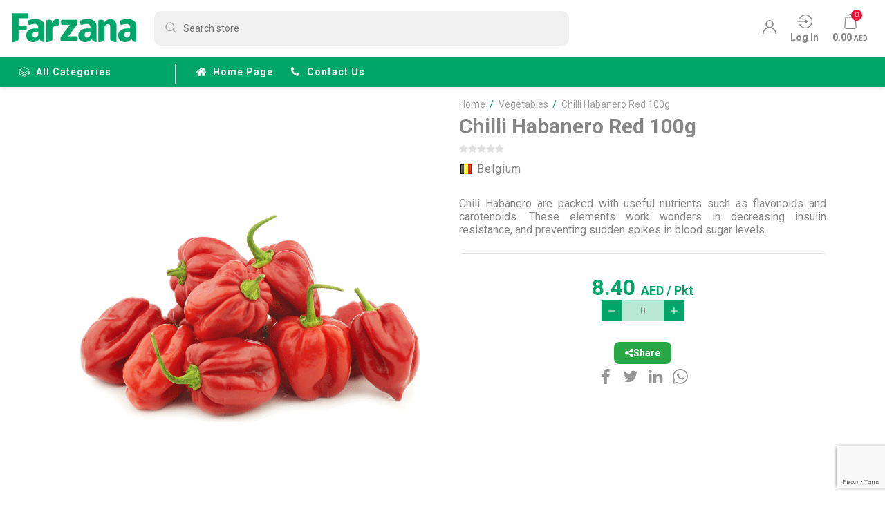

--- FILE ---
content_type: text/html; charset=utf-8
request_url: https://www.farzana.ae/chili-habanero-red
body_size: 44928
content:
<!DOCTYPE html><html lang=en><head><title>Farzana | Chilli Habanero Red 100g</title><meta charset=UTF-8><meta name=description content="Chili Habanero are packed with useful nutrients such as flavonoids and carotenoids. These elements work wonders in decreasing insulin resistance, and preventing sudden spikes in blood sugar levels."><meta name=keywords content="Fruits &amp; Vegetables Online"><meta name=generator content=nopCommerce><meta name=viewport content="width=device-width, initial-scale=1"><meta property=og:type content=product><meta property=og:title content="Chilli Habanero Red 100g"><meta property=og:description content="Chili Habanero are packed with useful nutrients such as flavonoids and carotenoids. These elements work wonders in decreasing insulin resistance, and preventing sudden spikes in blood sugar levels."><meta property=og:image content=https://www.farzana.ae/images/thumbs/0006889_chilli-habanero-red-100g_500.gif><meta property=og:image:url content=https://www.farzana.ae/images/thumbs/0006889_chilli-habanero-red-100g_500.gif><meta property=og:url content=https://www.farzana.ae/chili-habanero-red><meta property=og:site_name content=Farzana><meta property=twitter:card content=summary><meta property=twitter:site content=Farzana><meta property=twitter:title content="Chilli Habanero Red 100g"><meta property=twitter:description content="Chili Habanero are packed with useful nutrients such as flavonoids and carotenoids. These elements work wonders in decreasing insulin resistance, and preventing sudden spikes in blood sugar levels."><meta property=twitter:image content=https://www.farzana.ae/images/thumbs/0006889_chilli-habanero-red-100g_500.gif><meta property=twitter:url content=https://www.farzana.ae/chili-habanero-red><link rel=preconnect href=https://fonts.gstatic.com><link href="https://fonts.googleapis.com/css2?family=Roboto:wght@400;700&amp;display=swap" rel=stylesheet><script>!function(n,t,i,r,u,f,e){n.fbq||(u=n.fbq=function(){u.callMethod?u.callMethod.apply(u,arguments):u.queue.push(arguments)},n._fbq||(n._fbq=u),u.push=u,u.loaded=!0,u.version="2.0",u.queue=[],f=t.createElement(i),f.async=!0,f.src=r,e=t.getElementsByTagName(i)[0],e.parentNode.insertBefore(f,e))}(window,document,"script","https://connect.facebook.net/en_US/fbevents.js");fbq("init","694625968685474");fbq("track","PageView")</script><noscript><img height=1 width=1 style=display:none src="https://www.facebook.com/tr?id=694625968685474&amp;ev=PageView&amp;noscript=1"></noscript><meta name=facebook-domain-verification content=lu3b5j25qwnd9vkgyv3trlwa0hcgjw><script>(function(n,t,i,r,u){n[r]=n[r]||[];n[r].push({"gtm.start":(new Date).getTime(),event:"gtm.js"});var e=t.getElementsByTagName(i)[0],f=t.createElement(i),o=r!="dataLayer"?"&l="+r:"";f.async=!0;f.src="https://www.googletagmanager.com/gtm.js?id="+u+o;e.parentNode.insertBefore(f,e)})(window,document,"script","dataLayer","GTM-T377HN5")</script><noscript><iframe src="https://www.googletagmanager.com/ns.html?id=GTM-T377HN5" height=0 width=0 style=display:none;visibility:hidden></iframe></noscript><link href="/Themes/Farzana/Content/bundle/layout-top-bundle2.min.css?v=3.9" rel=stylesheet><link href="/Themes/Farzana/Content/scss/ptp.min.css?v=639046858931817493" rel=stylesheet><link href=/lib/magnific-popup/magnific-popup.css rel=stylesheet><script src="/bundle/layout-top-bundle.js?v=1.3"></script><script src="/Themes/Farzana/Content/bundle/swipslider-bundle.min.js?v=1"></script><link rel=canonical href=https://www.farzana.ae/chili-habanero-red><link rel=apple-touch-icon sizes=180x180 href=/icons/icons_0/apple-touch-icon.png><link rel=icon type=image/png sizes=32x32 href=/icons/icons_0/favicon-32x32.png><link rel=icon type=image/png sizes=192x192 href=/icons/icons_0/android-chrome-192x192.png><link rel=icon type=image/png sizes=16x16 href=/icons/icons_0/favicon-16x16.png><link rel=manifest href=/icons/icons_0/site.webmanifest><link rel=mask-icon href=/icons/icons_0/safari-pinned-tab.svg color=#5bbad5><link rel="shortcut icon" href=/icons/icons_0/favicon.ico><meta name=msapplication-TileColor content=#2d89ef><meta name=msapplication-TileImage content=/icons/icons_0/mstile-144x144.png><meta name=msapplication-config content=/icons/icons_0/browserconfig.xml><meta name=theme-color content=#ffffff><script>function showShareBox(n,t){t.preventDefault();const i=document.getElementById("share-box"),r=document.getElementById("share-link");i.classList.contains("show")?(i.classList.remove("show"),setTimeout(()=>i.style.display="none",300)):(r.value=n,r.select(),i.style.display="block",setTimeout(()=>i.classList.add("show"),10))}function copyShareLink(){const n=document.getElementById("share-link");n.select();n.setSelectionRange(0,99999);navigator.clipboard.writeText(n.value).then(()=>{const n=document.getElementById("share-box");n.classList.remove("show");setTimeout(()=>n.style.display="none",300)}).catch(n=>{alert("Copy failed: "+n)})}window.dataLayer=window.dataLayer||[];dataLayer.push({event:"view_item",page_location:document.location.href,ecommerce:{value:8.4,currency:"AED",items:[{item_id:"4161",item_name:"Chilli Habanero Red 100g",price:8.4,quantity:1,item_category:"Vegetables",stockstatus:"instock",google_business_vertical:"retail"}]}});dataLayer.push({event:"select_item",ecommerce:{value:8.4,items:[{item_id:"4161",item_name:"Chilli Habanero Red 100g",price:8.4,quantity:1,item_category:"Vegetables",stockstatus:"instock",google_business_vertical:"retail"}]}})</script><script async src="https://www.googletagmanager.com/gtag/js?id=UA-69007949-2"></script><script>function gtag(){dataLayer.push(arguments)}window.dataLayer=window.dataLayer||[];gtag("js",new Date);gtag("config","UA-69007949-2")</script><script>window.addEventListener("pageshow",function(n){var t=n.persisted||typeof performance!="undefined"&&window.performance.navigation.type===2;t&&window.location.reload()})</script><script async src="https://www.googletagmanager.com/gtag/js?id=AW-348161123"></script><script>function gtag(){dataLayer.push(arguments)}window.dataLayer=window.dataLayer||[];gtag("js",new Date);gtag("config","AW-348161123")</script><script>(function(n,t,i,r,u){n[r]=n[r]||[];n[r].push({"gtm.start":(new Date).getTime(),event:"gtm.js"});var e=t.getElementsByTagName(i)[0],f=t.createElement(i),o=r!="dataLayer"?"&l="+r:"";f.async=!0;f.src="https://www.googletagmanager.com/gtm.js?id="+u+o;e.parentNode.insertBefore(f,e)})(window,document,"script","dataLayer","GTM-T377HN5")</script><body id=rootBody class="root-body ptp-wrp ctp"><noscript><iframe src="https://www.googletagmanager.com/ns.html?id=GTM-T377HN5" height=0 width=0 style=display:none;visibility:hidden></iframe></noscript><div class=ajax-loading-block-window style=display:none></div><div id=dialog-notifications-success title=Notification style=display:none></div><div id=dialog-notifications-error title=Error style=display:none></div><div id=dialog-notifications-warning title=Warning style=display:none></div><div id=bar-notification class=bar-notification-container data-close=Close></div><!--[if lte IE 8]><div style=clear:both;height:59px;text-align:center;position:relative><a href=http://www.microsoft.com/windows/internet-explorer/default.aspx target=_blank> <img src=/Themes/Farzana/Content/images/ie_warning.jpg height=42 width=820 alt="You are using an outdated browser. For a faster, safer browsing experience, upgrade for free today."> </a></div><![endif]--><style>.pl-wrp.top-filter-wrp .category-tile{border-bottom:0 !important}</style><div id=rootWrp class=root-wrp><nav class="menusldr-menu menusldr-mmenu mobile-menu"><div class=mobile-menu-heading><div class=mobile-menu-heading__title><i class="ax ax-menu2 p-opposite-3" aria-hidden=true></i>Menu</div><button class=mobile-menu-heading__close type=button onclick=closeMnuSldr()> <i class="ax ax-remove" aria-hidden=true></i> </button></div><div id=rootMobileMenu class=root-mobilemenu><ul><li class=mmenu-item><a href="/" class=mmenu-item__title> <i class="ax ax-home" aria-hidden=true></i> Home page </a><li id=mobCategoryNav class="mmenu-item mmenu-item--has-list mob-category-nav"><span class=mmenu-item__title> <i class="ax ax-layers" aria-hidden=true></i>all categories </span><ul id=mobCategoryNavList class="mmenu-item-list mob-category-nav-list"><li class=item-back><button class=mob-category-nav-list__back type=button> <i class="ax ax-angle-left" aria-hidden=true></i>Back </button><li><a href=/new-arrivals-latest-collection class="category-nav-item mmenu-item__title"> <i class="ax ax-angle-right" aria-hidden=true></i> New Arrival </a><li><a href=/seasonal-fruit-and-veg-2 class="category-nav-item mmenu-item__title"> <i class="ax ax-angle-right" aria-hidden=true></i> Seasonal </a><li><a href=/super-sale-discounts-limited-time-offers class="category-nav-item mmenu-item__title"> <i class="ax ax-angle-right" aria-hidden=true></i> Super Sale </a><li><a href=/fruit-baskets-online-delivery class="category-nav-item mmenu-item__title"> <i class="ax ax-angle-right" aria-hidden=true></i> Fruits Baskets </a><li><a href=/fruits-vegetable-boxes class="category-nav-item mmenu-item__title"> <i class="ax ax-angle-right" aria-hidden=true></i> F &amp; V Boxes </a><li><a href=/fruits class="category-nav-item mmenu-item__title"> <i class="ax ax-angle-right" aria-hidden=true></i> Fruits </a><li><a href=/vegetables class="category-nav-item mmenu-item__title"> <i class="ax ax-angle-right" aria-hidden=true></i> Vegetables </a><li><a href=/herbs class="category-nav-item mmenu-item__title"> <i class="ax ax-angle-right" aria-hidden=true></i> Herbs </a><li><a href=/organic-4 class="category-nav-item mmenu-item__title"> <i class="ax ax-angle-right" aria-hidden=true></i> Organic </a><li><a href=/dairy-products class="category-nav-item mmenu-item__title"> <i class="ax ax-angle-right" aria-hidden=true></i> Dairy and Eggs </a><li><a href=/sauces-condiments class="category-nav-item mmenu-item__title"> <i class="ax ax-angle-right" aria-hidden=true></i> Pantry </a><li class=has-sublist><a href=/frozen class="category-nav-item mmenu-item__title"> <i class="ax ax-angle-right" aria-hidden=true></i> Frozen </a> <button class=category-nav-sublist-toggle type=button> <i class="ax ax-angle-right" aria-hidden=true></i> </button><ul class="category-nav-sublist first-level"><li class=d-lg-none><button class=category-nav-list__back type=button> <i class="ax ax-angle-left" aria-hidden=true></i> Back </button><li><a href=/frozen-fruits-veggies class="category-nav-item mmenu-item__title"> <i class="ax ax-angle-right" aria-hidden=true></i> Frozen Fruits &amp; Veggies </a></ul><li><a href=/drinks class="category-nav-item mmenu-item__title"> <i class="ax ax-angle-right" aria-hidden=true></i> Water &amp; Juices </a><li><a href=/nuts class="category-nav-item mmenu-item__title"> <i class="ax ax-angle-right" aria-hidden=true></i> Dates </a><li><a href=/pre-cuts class="category-nav-item mmenu-item__title"> <i class="ax ax-angle-right" aria-hidden=true></i> Pre-Cuts </a><li><a href=/exotic class="category-nav-item mmenu-item__title"> <i class="ax ax-angle-right" aria-hidden=true></i> Exotic Fruits </a><li><a href=/bulk-buy class="category-nav-item mmenu-item__title"> <i class="ax ax-angle-right" aria-hidden=true></i> Bulk </a></ul><li class="mmenu-item mmenu-item--has-list"><span class=mmenu-item__title> <i class="ax ax-user-1" aria-hidden=true></i>My account </span><ul class=mmenu-item-list><li class=item-back><button class=mob-category-nav-list__back type=button> <i class="ax ax-angle-left" aria-hidden=true></i>Back </button><li><a class="category-nav-item mmenu-item__title" href=/customer/info><i class="ax ax-user-1" aria-hidden=true></i> Customer info</a><li><a class="category-nav-item mmenu-item__title" href=/customer/changepassword><i class="ax ax-padlock" aria-hidden=true></i> Change password</a><li><a class="category-nav-item mmenu-item__title" href=/customer/productreviews><i class="ax ax-message" aria-hidden=true></i> My product reviews</a><li><a class="category-nav-item mmenu-item__title" href=/customer/mobileotpverify><i class="ax ax-mobile-verify" aria-hidden=true></i> Verify Mobile</a></ul><li class=mmenu-item><a href=/customer/addresses class=mmenu-item__title title=Addresses> <i class="ax ax-pin" aria-hidden=true></i> Addresses </a><li class=mmenu-item><a href=/order/history class=mmenu-item__title title=Orders> <i class="ax ax-fast-delivery" aria-hidden=true></i> Orders </a><li class=mmenu-item><a href=/cart class=mmenu-item__title title="Shopping cart"> <i class="ax ax-shopping-bag2" aria-hidden=true></i> Shopping cart </a><li class=mmenu-item><a href=/loyalty-program class=mmenu-item__title title="Loyalty Program"> <i class="ax ax-star" aria-hidden=true></i> Loyalty Program </a><li class=mmenu-item><a href=/rewardpoints/history class=mmenu-item__title title="Reward points"> <i class="ax ax-check-circle" aria-hidden=true></i> Reward points </a><li class=mmenu-item><a href=/shipping-returns class=mmenu-item__title title="Delivery &amp; returns"> <i class="ax ax-delivery" aria-hidden=true></i> Delivery & returns </a><li class=mmenu-item><a href=/privacy-notice class=mmenu-item__title title="Privacy Policy"> <i class="ax ax-check-circle" aria-hidden=true></i> Privacy Policy </a><li class=mmenu-item><a href=/conditions-of-use class=mmenu-item__title title="Terms and conditions"> <i class="ax ax-balance" aria-hidden=true></i> Terms and conditions </a><li class=mmenu-item><a href=/contactus class=mmenu-item__title> <i class="ax ax-telephone" aria-hidden=true></i> Contact us </a></ul><ul class="mobile-menu-footer px-3"><li class="mmenu-item w-100"><a href="/login?returnUrl=%2Fchili-habanero-red" class=mmenu-item__title title="Log in"> <i class="ax ax-sign-in" aria-hidden=true></i> Log in </a><li class="mmenu-item ml-2 w-100"><a href="/register?returnUrl=%2Fchili-habanero-red" class=mmenu-item__title title=Register> <i class="ax ax-padlock" aria-hidden=true></i> Register </a></ul></div></nav> <nav class="menusldr-menu menusldr-flyoutcart"><div id=flyout-cart class=flyoutcart><div class=flyoutcart-main><div class=flyoutcart-heading><button class=flyoutcart-heading__close type=button onclick=closeMnuSldr()> <i class="ax ax-remove" aria-hidden=true></i> </button> <span class=flyoutcart-heading__title> Cart </span></div><div class="count text-center"><div class="d-flex flex-column justify-content-center align-items-center mt-4"><span class="ifont ifont--description">You have no items in your shopping cart.</span> <button class="btn btn-primary mt-3 px-4" type=button onclick=closeMnuSldr()> Continue shopping </button></div></div></div><div class=flyoutcart-footer><div class="alert alert-secondary px-2 ifont-subscript font-weight-bold" role=alert>Shop for AED 100 or above to get free delivery</div></div></div><script>function myfunction(){window.location.href="/cart"}</script></nav><div class="menusldr-main d-flex flex-column justify-content-between"><div><header id=rootHeader class=root-header><div class=root-header-top><div class=icontainer><div class="root-header__row d-flex flex-column flex-lg-row flex-lg-nowrap"><div class="root-header__upper d-flex justify-content-between align-items-center"><button id=rootMenuToggle class="root-header__burger-menu menusldr-btn d-lg-none" type=button data-toggle=collapse data-target=#root-menu aria-controls=root-menu aria-expanded=false aria-label="Toggle navigation" data-effect=mobile-menu-open> <span></span> </button><div class=root-header__logo-box><a href="/" class=root-logo> <img src=https://farzana.ae/images/thumbs/0006857_farzana_new_logo2.png alt=Farzana> </a></div><div class="root-header__lng-box d-lg-none"></div></div><div class="root-header__downer d-flex justify-content-between align-items-center p-lg-default-4"><div class=root-header__search><form id=small-search-box-form method=get action=/search><div class=root-header__search-box><input type=text class=search-box-text id=small-searchterms autocomplete=off name=q placeholder="Search store" aria-label="Search store"></div></form></div><div class="root-header__actions d-flex justify-content-end align-content-center m-default-3"><div class=d-flex><div class="root-header__lng-box d-none d-lg-block"></div><div class="mmenu-tools global-direction"><ul class=mmenu-tools__ul><li><a href="/register?returnUrl=%2Fchili-habanero-red" class=ico-register title=Register> <i class="ax ax-user-1" aria-hidden=true></i> </a><li class=mmenu-tools__login><a href="/login?returnUrl=%2Fchili-habanero-red" class=mmenu-tools__link title="Log in"><div class=mmenu-tools__icon-box><i class="ax ax-sign-in" aria-hidden=true></i></div><span class="mmenu-tools__lable m-default-1 m-lg-default-0 text-capitalize">Log in</span> </a><li id=topcartlink class=mmenu-tools__shopping-car><button id=headerCartbtn class="mmenu-tools__link menusldr-btn" type=button title="Shopping cart" data-effect=flyoutcart-open><div class=mmenu-tools__icon-box><i class="ax ax-shopping-bag2" aria-hidden=true></i> <span id=headerCartQty class="mmenu-tools__badge cart-qty">0</span></div><span id=headerCartTotalPrice class="mmenu-tools__lable m-default-2 m-lg-default-0">0.00 <span class=price-unit>AED</span></span> </button><li id=topshoppingcartlink class="mmenu-tools__shopping-car cart-icon-confirm" style=display:none;margin:5px><a href=/cart class=mmenu-tools__link title="Shopping cart"><div class="mmenu-tools__icon-box cart-icon-wrapper"><svg class=add-to-cart-svg width=32 height=32 viewBox="0 0 256 256" xmlns=http://www.w3.org/2000/svg role=img aria-label="Add to cart" style=margin-left:14px><g transform="translate(1.4065934 1.4065934) scale(2.81)"><path d="M 74.396 66.93 h -47.12 c -3.491 0 -5.549 -2.665 -5.777 -5.299 c -0.178 -2.057 0.741 -4.326 2.792 -5.506 L 16.745 22.34 c -0.132 -0.592 0.012 -1.213 0.392 -1.687 c 0.379 -0.474 0.954 -0.75 1.561 -0.75 H 88 c 0.647 0 1.256 0.314 1.631 0.842 c 0.375 0.528 0.471 1.206 0.258 1.817 l -7.983 22.876 c -0.991 2.838 -3.446 4.921 -6.406 5.438 l -48.522 8.48 c -0.006 0.001 -0.012 0.002 -0.019 0.003 c -1.499 0.267 -1.507 1.541 -1.473 1.926 c 0.033 0.386 0.261 1.644 1.792 1.644 h 47.12 c 1.104 0 2 0.896 2 2 S 75.501 66.93 74.396 66.93 z M 21.193 23.904 l 6.966 31.186 l 46.652 -8.152 c 1.533 -0.268 2.805 -1.347 3.318 -2.817 l 7.055 -20.216 H 21.193 z" class=cart-path stroke-linecap=round /><path d="M 27.846 83.111 c -3.615 0 -6.555 -2.94 -6.555 -6.555 c 0 -3.615 2.94 -6.556 6.555 -6.556 s 6.556 2.94 6.556 6.556 C 34.401 80.171 31.46 83.111 27.846 83.111 z M 27.846 74.001 c -1.409 0 -2.555 1.146 -2.555 2.556 c 0 1.408 1.146 2.555 2.555 2.555 c 1.409 0 2.556 -1.146 2.556 -2.555 C 30.401 75.147 29.255 74.001 27.846 74.001 z" class=cart-path stroke-linecap=round /><path d="M 68.845 83.111 c -3.615 0 -6.556 -2.94 -6.556 -6.555 c 0 -3.615 2.94 -6.556 6.556 -6.556 s 6.556 2.94 6.556 6.556 C 75.4 80.171 72.46 83.111 68.845 83.111 z M 68.845 74.001 c -1.409 0 -2.556 1.146 -2.556 2.556 c 0 1.408 1.146 2.555 2.556 2.555 s 2.556 -1.146 2.556 -2.555 C 71.4 75.147 70.254 74.001 68.845 74.001 z" class=cart-path stroke-linecap=round /><path d="M 18.695 23.904 c -0.916 0 -1.742 -0.633 -1.95 -1.564 l -1.407 -6.301 c -0.677 -3.033 -3.321 -5.151 -6.428 -5.151 H 2 c -1.104 0 -2 -0.896 -2 -2 s 0.896 -2 2 -2 h 6.909 c 4.995 0 9.244 3.404 10.333 8.279 l 1.407 6.301 c 0.241 1.078 -0.438 2.147 -1.516 2.388 C 18.986 23.889 18.839 23.904 18.695 23.904 z" class=cart-path stroke-linecap=round /></g></svg> <span id=headerCartQty class="mmenu-tools__badge cart-qty">0</span> <span id=headerCartTotalPrice class="mmenu-tools__lable m-default-2 m-lg-default-0" style=font-size:12px>GO TO CART</span></div></a></ul></div><style>.mmenu-tools__cart-icon{margin-left:auto}[dir="rtl"] .mmenu-tools__cart-icon{margin-right:auto}.mmenu-tools__shopping-cart{order:99}</style></div></div></div></div></div></div><div class="root-top-menu d-none d-lg-flex"><div class=icontainer><ul class=root-top-menu__list><li><ul id=root-menu class=root-menu><li class="mmenu-item category-nav"><span class=mmenu-item__title> <i class="ax ax-layers" aria-hidden=true></i>all categories </span><ul class=category-nav-list><li><a href=/new-arrivals-latest-collection class="category-nav-item mmenu-item__title"> <i class="ax ax-angle-right" aria-hidden=true></i> New Arrival </a><li><a href=/seasonal-fruit-and-veg-2 class="category-nav-item mmenu-item__title"> <i class="ax ax-angle-right" aria-hidden=true></i> Seasonal </a><li><a href=/super-sale-discounts-limited-time-offers class="category-nav-item mmenu-item__title"> <i class="ax ax-angle-right" aria-hidden=true></i> Super Sale </a><li><a href=/fruit-baskets-online-delivery class="category-nav-item mmenu-item__title"> <i class="ax ax-angle-right" aria-hidden=true></i> Fruits Baskets </a><li><a href=/fruits-vegetable-boxes class="category-nav-item mmenu-item__title"> <i class="ax ax-angle-right" aria-hidden=true></i> F &amp; V Boxes </a><li><a href=/fruits class="category-nav-item mmenu-item__title"> <i class="ax ax-angle-right" aria-hidden=true></i> Fruits </a><li><a href=/vegetables class="category-nav-item mmenu-item__title"> <i class="ax ax-angle-right" aria-hidden=true></i> Vegetables </a><li><a href=/herbs class="category-nav-item mmenu-item__title"> <i class="ax ax-angle-right" aria-hidden=true></i> Herbs </a><li><a href=/organic-4 class="category-nav-item mmenu-item__title"> <i class="ax ax-angle-right" aria-hidden=true></i> Organic </a><li><a href=/dairy-products class="category-nav-item mmenu-item__title"> <i class="ax ax-angle-right" aria-hidden=true></i> Dairy and Eggs </a><li><a href=/sauces-condiments class="category-nav-item mmenu-item__title"> <i class="ax ax-angle-right" aria-hidden=true></i> Pantry </a><li class=has-sublist><a href=/frozen class="category-nav-item mmenu-item__title"> <i class="ax ax-angle-right" aria-hidden=true></i> Frozen </a> <button class=category-nav-sublist-toggle type=button> <i class="ax ax-angle-right" aria-hidden=true></i> </button><ul class="category-nav-sublist first-level"><li class=d-lg-none><button class=category-nav-list__back type=button> <i class="ax ax-angle-left" aria-hidden=true></i> Back </button><li><a href=/frozen-fruits-veggies class="category-nav-item mmenu-item__title"> <i class="ax ax-angle-right" aria-hidden=true></i> Frozen Fruits &amp; Veggies </a></ul><li><a href=/pre-cuts class="category-nav-item mmenu-item__title"> <i class="ax ax-angle-right" aria-hidden=true></i> Pre-Cuts </a><li><a href=/exotic class="category-nav-item mmenu-item__title"> <i class="ax ax-angle-right" aria-hidden=true></i> Exotic Fruits </a><li><a href=/bulk-buy class="category-nav-item mmenu-item__title"> <i class="ax ax-angle-right" aria-hidden=true></i> Bulk </a></ul><li class=mmenu-item><a href="/" class=mmenu-item__title> <i class="ax ax-home" aria-hidden=true></i>Home page </a><li class=mmenu-item><a href=/contactus class=mmenu-item__title> <i class="ax ax-phone" aria-hidden=true></i>Contact us </a></ul></ul></div></div><div id=hdrNotificationLocation class="HdrNotificationLocation w-100" style=display:none><div class="alert alert-success mb-0" role=alert><div class="d-flex align-content-center"><i class="ax ax-pin" aria-hidden=true></i> <span id=usrDfltLocation class=pl-2 style=padding-top:2px></span></div></div></div></header><main id=rootMain class="root-main pt-0 pb-0" role=main><div id=rootFadeBox class=root-fadebox></div><div class="modal fade p-0" id=MyModals tabindex=-1 role=dialog aria-labelledby=exampleModalCenterTitle aria-hidden=true style="padding:0 !important"><div class=w-100 id=modaldocs role=document><div class="modal-content w-100 bg-white" style=overflow-x:scroll><div class=p-0 id=ModalBodys></div></div></div></div><style>.main-wrp .icontainer .pl.page.category-page.top .category-tile.axo-swipslider{border-bottom:0 !important}</style><div class="main-wrp pt-3"><link rel=stylesheet href=https://cdnjs.cloudflare.com/ajax/libs/font-awesome/6.4.0/css/all.min.css><div itemscope itemtype=http://schema.org/Product><meta itemprop=name content="Chilli Habanero Red 100g"><meta itemprop=sku content=FCH-HABR31-PK100><meta itemprop=gtin><meta itemprop=mpn><meta itemprop=description content="Chili Habanero are packed with useful nutrients such as flavonoids and carotenoids. These elements work wonders in decreasing insulin resistance, and preventing sudden spikes in blood sugar levels."><meta itemprop=image content=https://www.farzana.ae/images/thumbs/0006889_chilli-habanero-red-100g_500.gif><div itemprop=offers itemscope itemtype=http://schema.org/Offer><meta itemprop=url content=https://www.farzana.ae/chili-habanero-red><meta itemprop=price content=8.40><meta itemprop=priceCurrency content=AED><meta itemprop=priceValidUntil></div><div itemprop=review itemscope itemtype=http://schema.org/Review><meta itemprop=author content=ALL><meta itemprop=url content=/productreviews/4161></div></div><div data-productid=4161><div class=container><div class=ptp-product><div class=ptp-gallery><div class=ptp-gallery__picture><a href=https://www.farzana.ae/images/thumbs/0006889_chilli-habanero-red-100g.gif class=main-product-img id=main-product-img-lightbox-anchor-4161 title="Buy Chili Habanero Red on Farzana.ae"> <img src=https://www.farzana.ae/images/thumbs/0006889_chilli-habanero-red-100g_500.gif id=main-product-img-4161 alt="Buy Chili Habanero Red Online" title="Buy Chili Habanero Red on Farzana.ae"> </a></div><div class=pt-box__badges></div></div><div class="ptp-overview p-lg-default-4"><form id=product-details-form method=post action=/chili-habanero-red><input type=hidden id=4161 value=0 data-productname="Chilli Habanero Red 100g" data-productprice=8.4000 data-category=vegetables data-totalstockquantity=0><div class="ptp-title-box d-block mb-2"><div class=pg-breadcrumb><ul class=pg-breadcrumb__list itemscope itemtype=http://schema.org/BreadcrumbList><li><a href="/" title=Home> <span>Home</span> </a> <span class=pg-breadcrumb__delimiter>/</span><li itemprop=itemListElement itemscope itemtype=http://schema.org/ListItem><a href=/vegetables itemprop=item> <span itemprop=name>Vegetables</span> </a> <span class=pg-breadcrumb__delimiter>/</span><meta itemprop=position content=1><li itemprop=itemListElement itemscope itemtype=http://schema.org/ListItem><strong class=pg-breadcrumb__current-item itemprop=name>Chilli Habanero Red 100g</strong> <span itemprop=item itemscope itemtype=http://schema.org/Thing id=/chili-habanero-red> </span><meta itemprop=position content=2></ul></div><h1 class="ptp-title ifont-heading">Chilli Habanero Red 100g</h1></div><div class="ptp-reviews-overview mb-3"><div class="rating mx-lg-0"><div class=amount style=width:0%></div></div></div><div class="d-flex justify-content-center justify-content-lg-between flex-wrap mb-3"><div class="ptp__country mb-3 mx-4 mx-lg-0"><img class=p-opposite-2 src=/images/flags/ByCountryName/Belgium.png onerror="this.src=&#34;/images/Noimagefound.png&#34;" alt=Belgium width=16 height=11> Belgium</div></div><p class="ptp-short-description mb-4">Chili Habanero are packed with useful nutrients such as flavonoids and carotenoids. These elements work wonders in decreasing insulin resistance, and preventing sudden spikes in blood sugar levels.<div class=ptp-additional-details></div><div class=ptp-cart><div class=ptp-price><div class="ptp-price__current product-price"><span itemprop=price content=8.40 class=price-value-4161> 8.40 </span> <span class=price-unit> AED <span> / Pkt</span> </span></div></div><div class=add-to-cart><div class=add-to-cart-panel><input type=hidden id=IncrementalQty_4161 value=1><div class="addtocart-box addtocart-box--just-counter"><div class=addtocart-box__counter><button type=button class=addtocart-box__counter-btn id=minus+4161 onclick="AjaxCart.addquantiy(this,4161,&#34;/addproducttocart/catalog/4161/1/1&#34;,4161)" value=" - "> <i class="ax ax-minus addtocart-box__counter-minus" aria-hidden=true></i> </button>  <input type=text id=4161 class="addtocart-box__counter-textbox product_4161 hide" readonly value=0> <input type=text id=IncrementalFactor_4161 class="addtocart-box__counter-textbox product_4161 incremental-factor--4161" readonly value=0>  <button type=button class=addtocart-box__counter-btn onclick="AjaxCart.addquantiy(this,4161,&#34;/addproducttocart/catalog/4161/1/1&#34;,4161)" value=" + "> <i class="ax ax-plus addtocart-box__counter-plus" aria-hidden=true></i> </button></div></div></div></div></div><div class=ptp-share><div class=share-wrapper><button type=button class=share-button onclick="showShareBox(&#34;https://www.farzana.ae/chili-habanero-red&#34;,event)"> <i class="fas fa-share-alt"></i> Share </button><div class=share-box id=share-box style=display:none><input type=text id=share-link readonly> <button type=button onclick=copyShareLink()> <i class="fas fa-copy"></i> Copy </button></div><div id=share-toast class=share-toast style=display:none>Link copied!</div></div><div class=ptp-share-list><a class=ptp-share-item href="https://www.facebook.com/sharer/sharer.php?m2w&amp;s=100&amp;p[url]=https://www.farzana.ae/chili-habanero-red"> <i class="ax ax-sn-facebook" aria-hidden=true></i> </a> <a class=ptp-share-item href="https://twitter.com/intent/tweet/?url=https://www.farzana.ae/chili-habanero-red"> <i class="ax ax-sn-twitter" aria-hidden=true></i> </a> <a class=ptp-share-item href="https://www.linkedin.com/shareArticle?mini=true&amp;url=https://www.farzana.ae/chili-habanero-red"> <i class="ax ax-sn-linkedin" aria-hidden=true></i> </a> <a class=ptp-share-item href="https://wa.me/?text=https://www.farzana.ae/chili-habanero-red"> <i class="ax ax-sn-whatsapp-out" aria-hidden=true></i> </a></div></div><input name=__RequestVerificationToken type=hidden value=CfDJ8B2wgdvbg3NAmLEXLUZHVVQ7mAa1PNhXIHrzxtKiGAllTFpUoIJn_Dy110L987oHq9yi20qN6waAvUZwJREOfRfk0wuaBO54Ra6oUxTflpXvYmAh2Oz_hcK1_e0eVj5ECFbXvjXzyTnf_XcoDxZNIyY></form></div></div></div><div class="ptp-downer py-5 mt-5"><div class=container><div class="colltab mb-5"><ul id=ptpTab__tab class="nav nav-tabs" role=tablist><li class=nav-item role=presentation><a id=tabDescription href=#paneDescription class="nav-link ifont-title active" data-toggle=tab role=tab> description </a><li class=nav-item role=presentation><a id=tabReview href=#paneReview class="nav-link ifont-title" data-toggle=tab role=tab> reviews </a></ul><div id=content class=tab-content role=tablist><div id=paneDescription class="card tab-pane fade show active" role=tabpanel aria-labelledby=tabDescription><button id=headingDescription class=card-header type=button data-toggle=collapse data-target=#collapseDescription aria-expanded=true aria-controls=collapseDescription> description </button><div id=collapseDescription class="collapse show" data-parent=#content role=tabpanel aria-labelledby=headingDescription><div class=card-body><h2 class="ifont-title font-weight-normal">Chilli Habanero Red 100g</h2><div class=ifont-description><p>The red habanero is a hot variety of chili as it sits firmly in the extra-hot zone of the scale. Unripe habaneros are green, and they change colour as they mature. Red is one of the most common colour variants, but it may also be yellow, green, or purple.</div></div></div></div><div id=paneReview class="card tab-pane fade" role=tabpanel aria-labelledby=tabReview><button id=headingReview class="card-header collapsed" type=button data-toggle=collapse data-target=#collapseReview aria-expanded=false aria-controls=collapseReview> reviews </button><div id=collapseReview class=collapse data-parent=#content role=tabpanel aria-labelledby=headingReview><div class=card-body><div id=productReviewsContainter class=ptp-reviews><h4 class="ifont-title font-weight-normal text-center">Chilli Habanero Red 100g</h4><div class="ctp-body d-flex flex-column justify-content-between border-top pt-3"><div id=review-form class=ptp-reviews-write><h5 class="ifont-description text-center font-weight-normal mb-4">Write your own review</h5><div class="form-wrp form-floating"><form id=reviewsform data-ajax=true data-ajax-method=POST data-ajax-mode=replace data-ajax-update=#review-form class=needs-validation novalidate action=/Product/AddReviewToProduct method=post><div class=form-block><input type=hidden value=4161 name=ProductId><div class=fieldset><div class=form-fields><div class=form-group><input type=text class=form-control placeholder=" " required disabled id=AddProductReview_Title name=AddProductReview.Title><div class=form-group__label><label for=AddProductReview_Title>Review title</label> <span class=required>*</span></div><span class="valid-feedback field-validation-valid" data-valmsg-for=AddProductReview.Title data-valmsg-replace=true></span></div><div class=form-group><textarea class="form-control review-text" rows=3 placeholder=" " required id=AddProductReview_ReviewText name=AddProductReview.ReviewText disabled></textarea><div class=form-group__label><label for=AddProductReview_ReviewText>Review text</label> <span class=required>*</span></div><span class="valid-feedback field-validation-valid" data-valmsg-for=AddProductReview.ReviewText data-valmsg-replace=true></span></div><div class="form-group form-group--box"><div class=form-group__label><label for=AddProductReview_Rating>Rating</label></div><div class="rating-wrapper d-flex mt-3"><div class="label first">Bad</div><div class="rating-options form-check form-check-inline mx-2 px-0"><input id=addproductrating_1 class=form-check-input value=1 type=radio aria-label=Bad data-val=true data-val-required="The Rating field is required." name=AddProductReview.Rating> <input id=addproductrating_2 class=form-check-input value=2 type=radio aria-label="Not good" name=AddProductReview.Rating> <input id=addproductrating_3 class=form-check-input value=3 type=radio aria-label="Not bad but also not excellent" name=AddProductReview.Rating> <input id=addproductrating_4 class=form-check-input value=4 type=radio aria-label=Good name=AddProductReview.Rating> <input id=addproductrating_5 class=form-check-input value=5 type=radio aria-label=Excellent name=AddProductReview.Rating></div><div class="label last">Excellent</div></div></div><div><input id=g-recaptcha-response_captcha_281889664 name=g-recaptcha-response type=hidden><script>var onloadCallbackcaptcha_281889664=function(){var n=$('input[id="g-recaptcha-response_captcha_281889664"]').closest("form"),t=$(n.find(":submit")[0]),i=!1,r=!1;t.on("click",function(){return r||(r=!0,grecaptcha.execute("6Ld58vYpAAAAAGtCQk4df2jGWkSx2fvMn6YTGEz2",{action:"ProductDetails"}).then(function(r){$("#g-recaptcha-response_captcha_281889664",n).val(r);i=!0;t.click()})),i})}</script><script async defer src="https://www.google.com/recaptcha/api.js?onload=onloadCallbackcaptcha_281889664&amp;render=6Ld58vYpAAAAAGtCQk4df2jGWkSx2fvMn6YTGEz2&amp;hl=en"></script></div></div></div><div class="form-btn d-flex justify-content-center align-items-center"><input type=button id=submitreviews name=add-review class="btn btn-primary mx-2 px-5 text-capitalize" value="Submit review" onclick=submitReviewsClicked()></div></div><input name=__RequestVerificationToken type=hidden value=CfDJ8B2wgdvbg3NAmLEXLUZHVVQ7mAa1PNhXIHrzxtKiGAllTFpUoIJn_Dy110L987oHq9yi20qN6waAvUZwJREOfRfk0wuaBO54Ra6oUxTflpXvYmAh2Oz_hcK1_e0eVj5ECFbXvjXzyTnf_XcoDxZNIyY></form></div></div></div></div></div></div></div></div></div></div><div class=container-xl></div></div></div></div><a href=#rootBody id=scrollBackToTop class="scroll-backtotop iScrollAbleBtn"> <i class="ax ax-fil-chevron-up" aria-hidden=true></i> </a></main></div><footer id=rootFooter class="root-footer global-direction" role=contentinfo><div class=root-footer__upper><div class=icontainer><div class="d-flex flex-column flex-md-row justify-content-md-around flex-md-nowrap pt-2 pt-md-3"><div class="d-flex flex-column align-items-center align-items-md-start mb-3"><a href="/" class=root-logo> <img src=https://farzana.ae/images/thumbs/0006857_farzana_new_logo2.png alt=Farzana> </a> <span class="mt-3 mb-1"> <span class=ftr__title>Phone<small>:</small></span> <a href=tel:800FARZANA(8003279262) class=text-nowrap>800FARZANA(800 3279262)</a> </span> <span> <span class=ftr__title>Email<small>:</small></span> customercare@farzana.ae </span> <img src=/Themes/Farzana/Content/images/layout/payment4.png class="d-none d-md-block mt-3" alt="payment logo" width=327 height=40></div><div class="d-flex flex-column align-items-center align-items-md-start p-default-4"><div class="social-media d-flex justify-content-center align-items-center flex-lg-column align-items-lg-start mb-3"><span class="ftr__title m-0 mb-lg-2">Follow us <small>:</small></span><ul class=social-media__list><li class=item-facebook><a href=https://www.facebook.com/Farzana.ae target=_blank title=Facebook> <i class="ax ax-sn-facebook" aria-hidden=true></i> </a><li class=item-instagram><a href="https://www.instagram.com/Farzana.ae/" target=_blank title=Instagram> <i class="ax ax-sn-instagram-out" aria-hidden=true></i> </a></ul></div><div class="d-none d-md-inline-flex flex-column"><span class="ftr__title m-0">Shop on App <small>:</small></span><ul class="d-inline-flex mt-2"><li><a href="https://play.google.com/store/apps/details?id=com.app.farzana" class=m-opposite-2> <img src=/themes/Farzana/Content/images/layout/GooglePlay.png width=127 height=41 alt="google play logo"> </a><li><a href=https://apps.apple.com/ae/app/farzana/id1526926430> <img src=/themes/Farzana/Content/images/layout/AppStore.png width=114 height=41 alt="app store logo"> </a></ul><div class="newsletter mb-2"><div class="ftr__heading mb-2"><h4 class=ftr__title>Newsletter</h4></div><div class=newsletter-subscribe id=newsletter-subscribe-block><div class=newsletter__email><div class="d-flex justify-content-center justify-content-md-start"><input id=newsletter-email class=newsletter__subscribe-text placeholder="Enter your email here..." aria-label="Sign up for our newsletter" type=email name=NewsletterEmail> <input id=newsletter-subscribe-button class="button-1 newsletter__subscribe-button" type=button value=Subscribe></div></div><div class=newsletter-validation><span id=subscribe-loading-progress style=display:none class=please-wait>Wait...</span> <span class=field-validation-valid data-valmsg-for=NewsletterEmail data-valmsg-replace=true></span></div></div><div id=newsletter-result-block class=newsletter__result></div></div></div></div><div class="ftr__links d-none d-lg-flex global-direction mb-1 m-lg-default-4"><nav class=ftr__col><div class=ftr__heading><h4 class=ftr__title>Information</h4><i class="ax ax-fil-chevron-down ftr__cllps-btn" aria-hidden=true></i></div><ul class=ftr__list><li><a href=/sitemap>Sitemap</a><li><a href=/shipping-returns>Delivery &amp; returns</a><li><a href=/loyalty-program>Loyalty Program</a><li><a href=/privacy-policy>Privacy Policy</a><li><a href=/conditions-of-use>Terms and conditions</a><li><a href=/about-us>About us</a><li><a href=/contactus>Contact us</a></ul></nav> <nav class=ftr__col><div class=ftr__heading><h4 class=ftr__title>Customer service</h4><i class="ax ax-fil-chevron-down ftr__cllps-btn" aria-hidden=true></i></div><ul class=ftr__list><li><a href=/search>Search</a><li><a href=/newproducts>New products</a></ul></nav> <nav class=ftr__col><div class=ftr__heading><h4 class=ftr__title>My account</h4><i class="ax ax-fil-chevron-down ftr__cllps-btn" aria-hidden=true></i></div><ul class=ftr__list><li><a href=/customer/info>My account</a><li><a href=/order/history>Orders</a><li><a href=/customer/addresses>Addresses</a><li><a href=/cart>Shopping cart</a></ul></nav></div></div></div></div><div class="root-footer__lower py-3"><div class=icontainer><div class=ftr__copy-right><span class=footer-disclaimer>Copyright &copy; 2026 Farzana. All rights reserved.</span></div></div></div></footer></div><div id=modalAddproducttocartCatalogPopup class="modal fade modal-product-addtocart" tabindex=-1 aria-labelledby=addproducttocartCatalogPopupLabel aria-hidden=true><div class="modal-dialog modal-lg"><div class=modal-content><button type=button class=close data-dismiss=modal aria-label=Close> <span aria-hidden=true>&times;</span> </button><div id=bodyAddproducttocartCatalogPopup class=modal-body></div></div></div></div><div id=mainModal class="main-modal modal fade" tabindex=-1 aria-labelledby=mainModalLabel aria-hidden=true><div id=mainModalBody class=modal-dialog></div></div></div><script src="/Themes/Farzana/Content/js/lyt.js?v=1.9"></script><script src="/bundle/layout-bottom-bundle.js?v=1.5"></script><script src=/lib/magnific-popup/jquery.magnific-popup.min.js></script><script>$(document).ready(function(){$("#main-product-img-lightbox-anchor-4161").magnificPopup({type:"image"})})</script><script>$(document).ready(function(){$("#addtocart_4161_EnteredQuantity").on("keydown",function(n){if(n.keyCode==13)return $("#add-to-cart-button-4161").trigger("click"),!1});$("#product_enteredQuantity_4161").on("input propertychange paste",function(){var n={productId:4161,quantity:$("#product_enteredQuantity_4161").val()};$(document).trigger({type:"product_quantity_changed",changedData:n})})})</script><script>$(document).ready(function(){$(".menu-toggle").on("click",function(){$(this).siblings(".top-menu.mobile").slideToggle("slow")});$(".top-menu.mobile .sublist-toggle").on("click",function(){$(this).siblings(".sublist").slideToggle("slow")})})</script><script>$("#small-search-box-form").on("submit",function(n){$("#small-searchterms").val()==""&&(alert("Please enter some search keyword"),$("#small-searchterms").focus(),n.preventDefault())})</script><script>$(document).ready(function(){var n,t;$("#small-searchterms").autocomplete({delay:500,minLength:3,source:"/catalog/searchtermautocomplete",appendTo:".search-box",select:function(n,t){return $("#small-searchterms").val(t.item.label),setLocation(t.item.producturl),!1},open:function(){n&&(t=document.getElementById("small-searchterms").value,$(".ui-autocomplete").append('<li class="ui-menu-item" role="presentation"><a href="/search?q='+t+'">View all results...<\/a><\/li>'))}}).data("ui-autocomplete")._renderItem=function(t,i){t.addClass("search-suggestion");var r=i.label;return n=i.showlinktoresultsearch,r=htmlEncode(r),$("<li><\/li>").data("item.autocomplete",i).append("<a><span>"+r+"<\/span><\/a>").appendTo(t)}})</script><script>$(document).ready(function(){$(".root-header").on("mouseenter","#topcartlink",function(){$("#flyout-cart").addClass("active")});$(".root-header").on("mouseleave","#topcartlink",function(){$("#flyout-cart").removeClass("active")});$(".root-header").on("mouseenter","#flyout-cart",function(){$("#flyout-cart").addClass("active")});$(".root-header").on("mouseleave","#flyout-cart",function(){$("#flyout-cart").removeClass("active")})});let userDfltLocation="";document.getElementById("usrDfltLocation").append(userDfltLocation);document.getElementById("btnUsrDfltLocation").onclick=function(){$(this).toggleClass("actived");var n=document.getElementById("hdrNotificationLocation");n.style.display==="none"?$("#hdrNotificationLocation").show(1e3):$("#hdrNotificationLocation").hide(1e3)}</script><script>function newsletter_subscribe(n){var t=$("#subscribe-loading-progress"),i;t.show();i={subscribe:n,email:$("#newsletter-email").val()};$.ajax({cache:!1,type:"POST",url:"/subscribenewsletter",data:i,success:function(n){$("#newsletter-result-block").html(n.Result);n.Success?($("#newsletter-subscribe-block").hide(),$("#newsletter-result-block").removeClass("newsletter__result--faild").addClass("newsletter__result--success").show()):$("#newsletter-result-block").fadeIn("slow").addClass("newsletter__result--faild").delay(2e3).fadeOut("slow")},error:function(){alert("Failed to subscribe.")},complete:function(){t.hide()}})}$(document).ready(function(){$("#newsletter-subscribe-button").on("click",function(){newsletter_subscribe("true")});$("#newsletter-email").on("keydown",function(n){if(n.keyCode==13)return $("#newsletter-subscribe-button").trigger("click"),!1})})</script><script>$(document).ready(function(){$(".footer-block .title").on("click",function(){var n=window,t="inner",i;"innerWidth"in window||(t="client",n=document.documentElement||document.body);i={width:n[t+"Width"],height:n[t+"Height"]};i.width<769&&$(this).siblings(".list").slideToggle("slow")})})</script><script>$(document).ready(function(){$(".block .title").on("click",function(){var n=window,t="inner",i;"innerWidth"in window||(t="client",n=document.documentElement||document.body);i={width:n[t+"Width"],height:n[t+"Height"]};i.width<1001&&$(this).siblings(".listbox").slideToggle("slow")})})</script><script>var localized_data={AjaxCartFailure:"Failed to add the product. Please refresh the page and try one more time."};AjaxCart.init(!1,"#headerCartQty",".mmenu-tools .wishlist-qty","#flyout-cart",localized_data)</script><script>window.addEventListener("load",function(){window.location.pathname.includes("/orderdetails/")&&gtag("event","conversion",{send_to:"AW-348161123/gUn1CLSvpeUCEOOIgqYB",value:1,currency:"AED",transaction_id:""})})</script><script>window.addEventListener("load",function(){window.location.pathname.includes("/orderdetails/")&&gtag("event","conversion",{send_to:"AW-348161123/gUn1CLSvpeUCEOOIgqYB",value:1,currency:"AED",transaction_id:""})})</script>

--- FILE ---
content_type: text/html; charset=utf-8
request_url: https://www.google.com/recaptcha/api2/anchor?ar=1&k=6Ld58vYpAAAAAGtCQk4df2jGWkSx2fvMn6YTGEz2&co=aHR0cHM6Ly93d3cuZmFyemFuYS5hZTo0NDM.&hl=en&v=PoyoqOPhxBO7pBk68S4YbpHZ&size=invisible&anchor-ms=20000&execute-ms=30000&cb=8elx8fwgjad3
body_size: 48630
content:
<!DOCTYPE HTML><html dir="ltr" lang="en"><head><meta http-equiv="Content-Type" content="text/html; charset=UTF-8">
<meta http-equiv="X-UA-Compatible" content="IE=edge">
<title>reCAPTCHA</title>
<style type="text/css">
/* cyrillic-ext */
@font-face {
  font-family: 'Roboto';
  font-style: normal;
  font-weight: 400;
  font-stretch: 100%;
  src: url(//fonts.gstatic.com/s/roboto/v48/KFO7CnqEu92Fr1ME7kSn66aGLdTylUAMa3GUBHMdazTgWw.woff2) format('woff2');
  unicode-range: U+0460-052F, U+1C80-1C8A, U+20B4, U+2DE0-2DFF, U+A640-A69F, U+FE2E-FE2F;
}
/* cyrillic */
@font-face {
  font-family: 'Roboto';
  font-style: normal;
  font-weight: 400;
  font-stretch: 100%;
  src: url(//fonts.gstatic.com/s/roboto/v48/KFO7CnqEu92Fr1ME7kSn66aGLdTylUAMa3iUBHMdazTgWw.woff2) format('woff2');
  unicode-range: U+0301, U+0400-045F, U+0490-0491, U+04B0-04B1, U+2116;
}
/* greek-ext */
@font-face {
  font-family: 'Roboto';
  font-style: normal;
  font-weight: 400;
  font-stretch: 100%;
  src: url(//fonts.gstatic.com/s/roboto/v48/KFO7CnqEu92Fr1ME7kSn66aGLdTylUAMa3CUBHMdazTgWw.woff2) format('woff2');
  unicode-range: U+1F00-1FFF;
}
/* greek */
@font-face {
  font-family: 'Roboto';
  font-style: normal;
  font-weight: 400;
  font-stretch: 100%;
  src: url(//fonts.gstatic.com/s/roboto/v48/KFO7CnqEu92Fr1ME7kSn66aGLdTylUAMa3-UBHMdazTgWw.woff2) format('woff2');
  unicode-range: U+0370-0377, U+037A-037F, U+0384-038A, U+038C, U+038E-03A1, U+03A3-03FF;
}
/* math */
@font-face {
  font-family: 'Roboto';
  font-style: normal;
  font-weight: 400;
  font-stretch: 100%;
  src: url(//fonts.gstatic.com/s/roboto/v48/KFO7CnqEu92Fr1ME7kSn66aGLdTylUAMawCUBHMdazTgWw.woff2) format('woff2');
  unicode-range: U+0302-0303, U+0305, U+0307-0308, U+0310, U+0312, U+0315, U+031A, U+0326-0327, U+032C, U+032F-0330, U+0332-0333, U+0338, U+033A, U+0346, U+034D, U+0391-03A1, U+03A3-03A9, U+03B1-03C9, U+03D1, U+03D5-03D6, U+03F0-03F1, U+03F4-03F5, U+2016-2017, U+2034-2038, U+203C, U+2040, U+2043, U+2047, U+2050, U+2057, U+205F, U+2070-2071, U+2074-208E, U+2090-209C, U+20D0-20DC, U+20E1, U+20E5-20EF, U+2100-2112, U+2114-2115, U+2117-2121, U+2123-214F, U+2190, U+2192, U+2194-21AE, U+21B0-21E5, U+21F1-21F2, U+21F4-2211, U+2213-2214, U+2216-22FF, U+2308-230B, U+2310, U+2319, U+231C-2321, U+2336-237A, U+237C, U+2395, U+239B-23B7, U+23D0, U+23DC-23E1, U+2474-2475, U+25AF, U+25B3, U+25B7, U+25BD, U+25C1, U+25CA, U+25CC, U+25FB, U+266D-266F, U+27C0-27FF, U+2900-2AFF, U+2B0E-2B11, U+2B30-2B4C, U+2BFE, U+3030, U+FF5B, U+FF5D, U+1D400-1D7FF, U+1EE00-1EEFF;
}
/* symbols */
@font-face {
  font-family: 'Roboto';
  font-style: normal;
  font-weight: 400;
  font-stretch: 100%;
  src: url(//fonts.gstatic.com/s/roboto/v48/KFO7CnqEu92Fr1ME7kSn66aGLdTylUAMaxKUBHMdazTgWw.woff2) format('woff2');
  unicode-range: U+0001-000C, U+000E-001F, U+007F-009F, U+20DD-20E0, U+20E2-20E4, U+2150-218F, U+2190, U+2192, U+2194-2199, U+21AF, U+21E6-21F0, U+21F3, U+2218-2219, U+2299, U+22C4-22C6, U+2300-243F, U+2440-244A, U+2460-24FF, U+25A0-27BF, U+2800-28FF, U+2921-2922, U+2981, U+29BF, U+29EB, U+2B00-2BFF, U+4DC0-4DFF, U+FFF9-FFFB, U+10140-1018E, U+10190-1019C, U+101A0, U+101D0-101FD, U+102E0-102FB, U+10E60-10E7E, U+1D2C0-1D2D3, U+1D2E0-1D37F, U+1F000-1F0FF, U+1F100-1F1AD, U+1F1E6-1F1FF, U+1F30D-1F30F, U+1F315, U+1F31C, U+1F31E, U+1F320-1F32C, U+1F336, U+1F378, U+1F37D, U+1F382, U+1F393-1F39F, U+1F3A7-1F3A8, U+1F3AC-1F3AF, U+1F3C2, U+1F3C4-1F3C6, U+1F3CA-1F3CE, U+1F3D4-1F3E0, U+1F3ED, U+1F3F1-1F3F3, U+1F3F5-1F3F7, U+1F408, U+1F415, U+1F41F, U+1F426, U+1F43F, U+1F441-1F442, U+1F444, U+1F446-1F449, U+1F44C-1F44E, U+1F453, U+1F46A, U+1F47D, U+1F4A3, U+1F4B0, U+1F4B3, U+1F4B9, U+1F4BB, U+1F4BF, U+1F4C8-1F4CB, U+1F4D6, U+1F4DA, U+1F4DF, U+1F4E3-1F4E6, U+1F4EA-1F4ED, U+1F4F7, U+1F4F9-1F4FB, U+1F4FD-1F4FE, U+1F503, U+1F507-1F50B, U+1F50D, U+1F512-1F513, U+1F53E-1F54A, U+1F54F-1F5FA, U+1F610, U+1F650-1F67F, U+1F687, U+1F68D, U+1F691, U+1F694, U+1F698, U+1F6AD, U+1F6B2, U+1F6B9-1F6BA, U+1F6BC, U+1F6C6-1F6CF, U+1F6D3-1F6D7, U+1F6E0-1F6EA, U+1F6F0-1F6F3, U+1F6F7-1F6FC, U+1F700-1F7FF, U+1F800-1F80B, U+1F810-1F847, U+1F850-1F859, U+1F860-1F887, U+1F890-1F8AD, U+1F8B0-1F8BB, U+1F8C0-1F8C1, U+1F900-1F90B, U+1F93B, U+1F946, U+1F984, U+1F996, U+1F9E9, U+1FA00-1FA6F, U+1FA70-1FA7C, U+1FA80-1FA89, U+1FA8F-1FAC6, U+1FACE-1FADC, U+1FADF-1FAE9, U+1FAF0-1FAF8, U+1FB00-1FBFF;
}
/* vietnamese */
@font-face {
  font-family: 'Roboto';
  font-style: normal;
  font-weight: 400;
  font-stretch: 100%;
  src: url(//fonts.gstatic.com/s/roboto/v48/KFO7CnqEu92Fr1ME7kSn66aGLdTylUAMa3OUBHMdazTgWw.woff2) format('woff2');
  unicode-range: U+0102-0103, U+0110-0111, U+0128-0129, U+0168-0169, U+01A0-01A1, U+01AF-01B0, U+0300-0301, U+0303-0304, U+0308-0309, U+0323, U+0329, U+1EA0-1EF9, U+20AB;
}
/* latin-ext */
@font-face {
  font-family: 'Roboto';
  font-style: normal;
  font-weight: 400;
  font-stretch: 100%;
  src: url(//fonts.gstatic.com/s/roboto/v48/KFO7CnqEu92Fr1ME7kSn66aGLdTylUAMa3KUBHMdazTgWw.woff2) format('woff2');
  unicode-range: U+0100-02BA, U+02BD-02C5, U+02C7-02CC, U+02CE-02D7, U+02DD-02FF, U+0304, U+0308, U+0329, U+1D00-1DBF, U+1E00-1E9F, U+1EF2-1EFF, U+2020, U+20A0-20AB, U+20AD-20C0, U+2113, U+2C60-2C7F, U+A720-A7FF;
}
/* latin */
@font-face {
  font-family: 'Roboto';
  font-style: normal;
  font-weight: 400;
  font-stretch: 100%;
  src: url(//fonts.gstatic.com/s/roboto/v48/KFO7CnqEu92Fr1ME7kSn66aGLdTylUAMa3yUBHMdazQ.woff2) format('woff2');
  unicode-range: U+0000-00FF, U+0131, U+0152-0153, U+02BB-02BC, U+02C6, U+02DA, U+02DC, U+0304, U+0308, U+0329, U+2000-206F, U+20AC, U+2122, U+2191, U+2193, U+2212, U+2215, U+FEFF, U+FFFD;
}
/* cyrillic-ext */
@font-face {
  font-family: 'Roboto';
  font-style: normal;
  font-weight: 500;
  font-stretch: 100%;
  src: url(//fonts.gstatic.com/s/roboto/v48/KFO7CnqEu92Fr1ME7kSn66aGLdTylUAMa3GUBHMdazTgWw.woff2) format('woff2');
  unicode-range: U+0460-052F, U+1C80-1C8A, U+20B4, U+2DE0-2DFF, U+A640-A69F, U+FE2E-FE2F;
}
/* cyrillic */
@font-face {
  font-family: 'Roboto';
  font-style: normal;
  font-weight: 500;
  font-stretch: 100%;
  src: url(//fonts.gstatic.com/s/roboto/v48/KFO7CnqEu92Fr1ME7kSn66aGLdTylUAMa3iUBHMdazTgWw.woff2) format('woff2');
  unicode-range: U+0301, U+0400-045F, U+0490-0491, U+04B0-04B1, U+2116;
}
/* greek-ext */
@font-face {
  font-family: 'Roboto';
  font-style: normal;
  font-weight: 500;
  font-stretch: 100%;
  src: url(//fonts.gstatic.com/s/roboto/v48/KFO7CnqEu92Fr1ME7kSn66aGLdTylUAMa3CUBHMdazTgWw.woff2) format('woff2');
  unicode-range: U+1F00-1FFF;
}
/* greek */
@font-face {
  font-family: 'Roboto';
  font-style: normal;
  font-weight: 500;
  font-stretch: 100%;
  src: url(//fonts.gstatic.com/s/roboto/v48/KFO7CnqEu92Fr1ME7kSn66aGLdTylUAMa3-UBHMdazTgWw.woff2) format('woff2');
  unicode-range: U+0370-0377, U+037A-037F, U+0384-038A, U+038C, U+038E-03A1, U+03A3-03FF;
}
/* math */
@font-face {
  font-family: 'Roboto';
  font-style: normal;
  font-weight: 500;
  font-stretch: 100%;
  src: url(//fonts.gstatic.com/s/roboto/v48/KFO7CnqEu92Fr1ME7kSn66aGLdTylUAMawCUBHMdazTgWw.woff2) format('woff2');
  unicode-range: U+0302-0303, U+0305, U+0307-0308, U+0310, U+0312, U+0315, U+031A, U+0326-0327, U+032C, U+032F-0330, U+0332-0333, U+0338, U+033A, U+0346, U+034D, U+0391-03A1, U+03A3-03A9, U+03B1-03C9, U+03D1, U+03D5-03D6, U+03F0-03F1, U+03F4-03F5, U+2016-2017, U+2034-2038, U+203C, U+2040, U+2043, U+2047, U+2050, U+2057, U+205F, U+2070-2071, U+2074-208E, U+2090-209C, U+20D0-20DC, U+20E1, U+20E5-20EF, U+2100-2112, U+2114-2115, U+2117-2121, U+2123-214F, U+2190, U+2192, U+2194-21AE, U+21B0-21E5, U+21F1-21F2, U+21F4-2211, U+2213-2214, U+2216-22FF, U+2308-230B, U+2310, U+2319, U+231C-2321, U+2336-237A, U+237C, U+2395, U+239B-23B7, U+23D0, U+23DC-23E1, U+2474-2475, U+25AF, U+25B3, U+25B7, U+25BD, U+25C1, U+25CA, U+25CC, U+25FB, U+266D-266F, U+27C0-27FF, U+2900-2AFF, U+2B0E-2B11, U+2B30-2B4C, U+2BFE, U+3030, U+FF5B, U+FF5D, U+1D400-1D7FF, U+1EE00-1EEFF;
}
/* symbols */
@font-face {
  font-family: 'Roboto';
  font-style: normal;
  font-weight: 500;
  font-stretch: 100%;
  src: url(//fonts.gstatic.com/s/roboto/v48/KFO7CnqEu92Fr1ME7kSn66aGLdTylUAMaxKUBHMdazTgWw.woff2) format('woff2');
  unicode-range: U+0001-000C, U+000E-001F, U+007F-009F, U+20DD-20E0, U+20E2-20E4, U+2150-218F, U+2190, U+2192, U+2194-2199, U+21AF, U+21E6-21F0, U+21F3, U+2218-2219, U+2299, U+22C4-22C6, U+2300-243F, U+2440-244A, U+2460-24FF, U+25A0-27BF, U+2800-28FF, U+2921-2922, U+2981, U+29BF, U+29EB, U+2B00-2BFF, U+4DC0-4DFF, U+FFF9-FFFB, U+10140-1018E, U+10190-1019C, U+101A0, U+101D0-101FD, U+102E0-102FB, U+10E60-10E7E, U+1D2C0-1D2D3, U+1D2E0-1D37F, U+1F000-1F0FF, U+1F100-1F1AD, U+1F1E6-1F1FF, U+1F30D-1F30F, U+1F315, U+1F31C, U+1F31E, U+1F320-1F32C, U+1F336, U+1F378, U+1F37D, U+1F382, U+1F393-1F39F, U+1F3A7-1F3A8, U+1F3AC-1F3AF, U+1F3C2, U+1F3C4-1F3C6, U+1F3CA-1F3CE, U+1F3D4-1F3E0, U+1F3ED, U+1F3F1-1F3F3, U+1F3F5-1F3F7, U+1F408, U+1F415, U+1F41F, U+1F426, U+1F43F, U+1F441-1F442, U+1F444, U+1F446-1F449, U+1F44C-1F44E, U+1F453, U+1F46A, U+1F47D, U+1F4A3, U+1F4B0, U+1F4B3, U+1F4B9, U+1F4BB, U+1F4BF, U+1F4C8-1F4CB, U+1F4D6, U+1F4DA, U+1F4DF, U+1F4E3-1F4E6, U+1F4EA-1F4ED, U+1F4F7, U+1F4F9-1F4FB, U+1F4FD-1F4FE, U+1F503, U+1F507-1F50B, U+1F50D, U+1F512-1F513, U+1F53E-1F54A, U+1F54F-1F5FA, U+1F610, U+1F650-1F67F, U+1F687, U+1F68D, U+1F691, U+1F694, U+1F698, U+1F6AD, U+1F6B2, U+1F6B9-1F6BA, U+1F6BC, U+1F6C6-1F6CF, U+1F6D3-1F6D7, U+1F6E0-1F6EA, U+1F6F0-1F6F3, U+1F6F7-1F6FC, U+1F700-1F7FF, U+1F800-1F80B, U+1F810-1F847, U+1F850-1F859, U+1F860-1F887, U+1F890-1F8AD, U+1F8B0-1F8BB, U+1F8C0-1F8C1, U+1F900-1F90B, U+1F93B, U+1F946, U+1F984, U+1F996, U+1F9E9, U+1FA00-1FA6F, U+1FA70-1FA7C, U+1FA80-1FA89, U+1FA8F-1FAC6, U+1FACE-1FADC, U+1FADF-1FAE9, U+1FAF0-1FAF8, U+1FB00-1FBFF;
}
/* vietnamese */
@font-face {
  font-family: 'Roboto';
  font-style: normal;
  font-weight: 500;
  font-stretch: 100%;
  src: url(//fonts.gstatic.com/s/roboto/v48/KFO7CnqEu92Fr1ME7kSn66aGLdTylUAMa3OUBHMdazTgWw.woff2) format('woff2');
  unicode-range: U+0102-0103, U+0110-0111, U+0128-0129, U+0168-0169, U+01A0-01A1, U+01AF-01B0, U+0300-0301, U+0303-0304, U+0308-0309, U+0323, U+0329, U+1EA0-1EF9, U+20AB;
}
/* latin-ext */
@font-face {
  font-family: 'Roboto';
  font-style: normal;
  font-weight: 500;
  font-stretch: 100%;
  src: url(//fonts.gstatic.com/s/roboto/v48/KFO7CnqEu92Fr1ME7kSn66aGLdTylUAMa3KUBHMdazTgWw.woff2) format('woff2');
  unicode-range: U+0100-02BA, U+02BD-02C5, U+02C7-02CC, U+02CE-02D7, U+02DD-02FF, U+0304, U+0308, U+0329, U+1D00-1DBF, U+1E00-1E9F, U+1EF2-1EFF, U+2020, U+20A0-20AB, U+20AD-20C0, U+2113, U+2C60-2C7F, U+A720-A7FF;
}
/* latin */
@font-face {
  font-family: 'Roboto';
  font-style: normal;
  font-weight: 500;
  font-stretch: 100%;
  src: url(//fonts.gstatic.com/s/roboto/v48/KFO7CnqEu92Fr1ME7kSn66aGLdTylUAMa3yUBHMdazQ.woff2) format('woff2');
  unicode-range: U+0000-00FF, U+0131, U+0152-0153, U+02BB-02BC, U+02C6, U+02DA, U+02DC, U+0304, U+0308, U+0329, U+2000-206F, U+20AC, U+2122, U+2191, U+2193, U+2212, U+2215, U+FEFF, U+FFFD;
}
/* cyrillic-ext */
@font-face {
  font-family: 'Roboto';
  font-style: normal;
  font-weight: 900;
  font-stretch: 100%;
  src: url(//fonts.gstatic.com/s/roboto/v48/KFO7CnqEu92Fr1ME7kSn66aGLdTylUAMa3GUBHMdazTgWw.woff2) format('woff2');
  unicode-range: U+0460-052F, U+1C80-1C8A, U+20B4, U+2DE0-2DFF, U+A640-A69F, U+FE2E-FE2F;
}
/* cyrillic */
@font-face {
  font-family: 'Roboto';
  font-style: normal;
  font-weight: 900;
  font-stretch: 100%;
  src: url(//fonts.gstatic.com/s/roboto/v48/KFO7CnqEu92Fr1ME7kSn66aGLdTylUAMa3iUBHMdazTgWw.woff2) format('woff2');
  unicode-range: U+0301, U+0400-045F, U+0490-0491, U+04B0-04B1, U+2116;
}
/* greek-ext */
@font-face {
  font-family: 'Roboto';
  font-style: normal;
  font-weight: 900;
  font-stretch: 100%;
  src: url(//fonts.gstatic.com/s/roboto/v48/KFO7CnqEu92Fr1ME7kSn66aGLdTylUAMa3CUBHMdazTgWw.woff2) format('woff2');
  unicode-range: U+1F00-1FFF;
}
/* greek */
@font-face {
  font-family: 'Roboto';
  font-style: normal;
  font-weight: 900;
  font-stretch: 100%;
  src: url(//fonts.gstatic.com/s/roboto/v48/KFO7CnqEu92Fr1ME7kSn66aGLdTylUAMa3-UBHMdazTgWw.woff2) format('woff2');
  unicode-range: U+0370-0377, U+037A-037F, U+0384-038A, U+038C, U+038E-03A1, U+03A3-03FF;
}
/* math */
@font-face {
  font-family: 'Roboto';
  font-style: normal;
  font-weight: 900;
  font-stretch: 100%;
  src: url(//fonts.gstatic.com/s/roboto/v48/KFO7CnqEu92Fr1ME7kSn66aGLdTylUAMawCUBHMdazTgWw.woff2) format('woff2');
  unicode-range: U+0302-0303, U+0305, U+0307-0308, U+0310, U+0312, U+0315, U+031A, U+0326-0327, U+032C, U+032F-0330, U+0332-0333, U+0338, U+033A, U+0346, U+034D, U+0391-03A1, U+03A3-03A9, U+03B1-03C9, U+03D1, U+03D5-03D6, U+03F0-03F1, U+03F4-03F5, U+2016-2017, U+2034-2038, U+203C, U+2040, U+2043, U+2047, U+2050, U+2057, U+205F, U+2070-2071, U+2074-208E, U+2090-209C, U+20D0-20DC, U+20E1, U+20E5-20EF, U+2100-2112, U+2114-2115, U+2117-2121, U+2123-214F, U+2190, U+2192, U+2194-21AE, U+21B0-21E5, U+21F1-21F2, U+21F4-2211, U+2213-2214, U+2216-22FF, U+2308-230B, U+2310, U+2319, U+231C-2321, U+2336-237A, U+237C, U+2395, U+239B-23B7, U+23D0, U+23DC-23E1, U+2474-2475, U+25AF, U+25B3, U+25B7, U+25BD, U+25C1, U+25CA, U+25CC, U+25FB, U+266D-266F, U+27C0-27FF, U+2900-2AFF, U+2B0E-2B11, U+2B30-2B4C, U+2BFE, U+3030, U+FF5B, U+FF5D, U+1D400-1D7FF, U+1EE00-1EEFF;
}
/* symbols */
@font-face {
  font-family: 'Roboto';
  font-style: normal;
  font-weight: 900;
  font-stretch: 100%;
  src: url(//fonts.gstatic.com/s/roboto/v48/KFO7CnqEu92Fr1ME7kSn66aGLdTylUAMaxKUBHMdazTgWw.woff2) format('woff2');
  unicode-range: U+0001-000C, U+000E-001F, U+007F-009F, U+20DD-20E0, U+20E2-20E4, U+2150-218F, U+2190, U+2192, U+2194-2199, U+21AF, U+21E6-21F0, U+21F3, U+2218-2219, U+2299, U+22C4-22C6, U+2300-243F, U+2440-244A, U+2460-24FF, U+25A0-27BF, U+2800-28FF, U+2921-2922, U+2981, U+29BF, U+29EB, U+2B00-2BFF, U+4DC0-4DFF, U+FFF9-FFFB, U+10140-1018E, U+10190-1019C, U+101A0, U+101D0-101FD, U+102E0-102FB, U+10E60-10E7E, U+1D2C0-1D2D3, U+1D2E0-1D37F, U+1F000-1F0FF, U+1F100-1F1AD, U+1F1E6-1F1FF, U+1F30D-1F30F, U+1F315, U+1F31C, U+1F31E, U+1F320-1F32C, U+1F336, U+1F378, U+1F37D, U+1F382, U+1F393-1F39F, U+1F3A7-1F3A8, U+1F3AC-1F3AF, U+1F3C2, U+1F3C4-1F3C6, U+1F3CA-1F3CE, U+1F3D4-1F3E0, U+1F3ED, U+1F3F1-1F3F3, U+1F3F5-1F3F7, U+1F408, U+1F415, U+1F41F, U+1F426, U+1F43F, U+1F441-1F442, U+1F444, U+1F446-1F449, U+1F44C-1F44E, U+1F453, U+1F46A, U+1F47D, U+1F4A3, U+1F4B0, U+1F4B3, U+1F4B9, U+1F4BB, U+1F4BF, U+1F4C8-1F4CB, U+1F4D6, U+1F4DA, U+1F4DF, U+1F4E3-1F4E6, U+1F4EA-1F4ED, U+1F4F7, U+1F4F9-1F4FB, U+1F4FD-1F4FE, U+1F503, U+1F507-1F50B, U+1F50D, U+1F512-1F513, U+1F53E-1F54A, U+1F54F-1F5FA, U+1F610, U+1F650-1F67F, U+1F687, U+1F68D, U+1F691, U+1F694, U+1F698, U+1F6AD, U+1F6B2, U+1F6B9-1F6BA, U+1F6BC, U+1F6C6-1F6CF, U+1F6D3-1F6D7, U+1F6E0-1F6EA, U+1F6F0-1F6F3, U+1F6F7-1F6FC, U+1F700-1F7FF, U+1F800-1F80B, U+1F810-1F847, U+1F850-1F859, U+1F860-1F887, U+1F890-1F8AD, U+1F8B0-1F8BB, U+1F8C0-1F8C1, U+1F900-1F90B, U+1F93B, U+1F946, U+1F984, U+1F996, U+1F9E9, U+1FA00-1FA6F, U+1FA70-1FA7C, U+1FA80-1FA89, U+1FA8F-1FAC6, U+1FACE-1FADC, U+1FADF-1FAE9, U+1FAF0-1FAF8, U+1FB00-1FBFF;
}
/* vietnamese */
@font-face {
  font-family: 'Roboto';
  font-style: normal;
  font-weight: 900;
  font-stretch: 100%;
  src: url(//fonts.gstatic.com/s/roboto/v48/KFO7CnqEu92Fr1ME7kSn66aGLdTylUAMa3OUBHMdazTgWw.woff2) format('woff2');
  unicode-range: U+0102-0103, U+0110-0111, U+0128-0129, U+0168-0169, U+01A0-01A1, U+01AF-01B0, U+0300-0301, U+0303-0304, U+0308-0309, U+0323, U+0329, U+1EA0-1EF9, U+20AB;
}
/* latin-ext */
@font-face {
  font-family: 'Roboto';
  font-style: normal;
  font-weight: 900;
  font-stretch: 100%;
  src: url(//fonts.gstatic.com/s/roboto/v48/KFO7CnqEu92Fr1ME7kSn66aGLdTylUAMa3KUBHMdazTgWw.woff2) format('woff2');
  unicode-range: U+0100-02BA, U+02BD-02C5, U+02C7-02CC, U+02CE-02D7, U+02DD-02FF, U+0304, U+0308, U+0329, U+1D00-1DBF, U+1E00-1E9F, U+1EF2-1EFF, U+2020, U+20A0-20AB, U+20AD-20C0, U+2113, U+2C60-2C7F, U+A720-A7FF;
}
/* latin */
@font-face {
  font-family: 'Roboto';
  font-style: normal;
  font-weight: 900;
  font-stretch: 100%;
  src: url(//fonts.gstatic.com/s/roboto/v48/KFO7CnqEu92Fr1ME7kSn66aGLdTylUAMa3yUBHMdazQ.woff2) format('woff2');
  unicode-range: U+0000-00FF, U+0131, U+0152-0153, U+02BB-02BC, U+02C6, U+02DA, U+02DC, U+0304, U+0308, U+0329, U+2000-206F, U+20AC, U+2122, U+2191, U+2193, U+2212, U+2215, U+FEFF, U+FFFD;
}

</style>
<link rel="stylesheet" type="text/css" href="https://www.gstatic.com/recaptcha/releases/PoyoqOPhxBO7pBk68S4YbpHZ/styles__ltr.css">
<script nonce="ils6qYKPvRz8R-TwE68V_g" type="text/javascript">window['__recaptcha_api'] = 'https://www.google.com/recaptcha/api2/';</script>
<script type="text/javascript" src="https://www.gstatic.com/recaptcha/releases/PoyoqOPhxBO7pBk68S4YbpHZ/recaptcha__en.js" nonce="ils6qYKPvRz8R-TwE68V_g">
      
    </script></head>
<body><div id="rc-anchor-alert" class="rc-anchor-alert"></div>
<input type="hidden" id="recaptcha-token" value="[base64]">
<script type="text/javascript" nonce="ils6qYKPvRz8R-TwE68V_g">
      recaptcha.anchor.Main.init("[\x22ainput\x22,[\x22bgdata\x22,\x22\x22,\[base64]/[base64]/[base64]/[base64]/[base64]/UltsKytdPUU6KEU8MjA0OD9SW2wrK109RT4+NnwxOTI6KChFJjY0NTEyKT09NTUyOTYmJk0rMTxjLmxlbmd0aCYmKGMuY2hhckNvZGVBdChNKzEpJjY0NTEyKT09NTYzMjA/[base64]/[base64]/[base64]/[base64]/[base64]/[base64]/[base64]\x22,\[base64]\\u003d\\u003d\x22,\x22ZmpJKMKgNMK4wosaDsOwPsONMMONw4TDiFzCmHzDq8KowqrClsKIwolibMO5wo7DjVclAinCix46w6U5wocMwpjCgmzCm8OHw43DgnlLwqrCncOnPS/CmcONw4xUwovCqit4w595wowPw7tvw4/DjsOTUMO2wqwNwplHFcKTAcOGWCHCvWbDjsOXWMK4fsKKwqtNw71lP8O7w7cDwpRMw5wWEsKAw7/CmsO8R1smw5UOwqzDv8OeI8Obw4LCk8KQwpd3wrHDlMK2w5/Dr8OsGDIewrV/w6sqGB5nw4hcKsOsFsOVwopawr1awr3Cg8K0wr8sCsKEwqHCvsKlBVrDvcKRXi9Aw7l7Pk/[base64]/ClQ8teMOWQsOFc8Kew4BFw6PDrD9kw4vDi8OSf8KGP8KRPcOvwq0cWzDCpV3CnsK3V8O/JQvDuF80JCh7woogw5TDlsKnw6tFS8OOwrh3w53ChAZ6wonDpCTDnsOTBw1PwqdmAWdZw6zCg2/DqcKeKcKzaDMnRcORwqPCkyLCk8KaVMKDwrrCpFzDk2w8IsKJGHDCh8KXwpcOwqLDnn/Dll9Lw5Nnfg7DsMKDDsOGw4nDmiVzeDV2ScKAZsK6EhHCrcOPFsKhw5RPecKtwo5fb8K1wp4BZVnDvcO2w7HCrcO/w7QEQxtEwqTDvE46dWzCpy0Zwr9rwrDDhWRkwqMjJTlUw5w6worDlcK2w6fDnSBWwoA4GcKBw5E7FsKPwr7Cu8KiWcKyw6AhZ3MKw6DDncO5ax7DusKGw55Yw4HDtkIYwp5xccKtwqbCu8K7KcKnIC/[base64]/DmsK6w5IxwocFw4DCpMKMcCQDHBbDi0poRsOXAsOsc1rCnsOvXFp0w43DgMOfw5HCnGfDlcK3dUAcwr5BwoPCrHfDosOiw5PCncKtwqbDrsKRwp41QMK8OVVewrEaVldBw7UawpvCjsO8w4FVFMK4VMOVKsKJE3rCoGHDvRsPw6zCsMOBTgckbGfDuncUP17Cl8Kwd1/DhhHDs0/ClF8vw6I9Vx/Cm8OVd8K1w47Dq8Klw77CtWMKBsKNdxnDgcK1w4nCoS3DlSLDlsOXa8OrYMKvw58CwoLCmB1EKChHw5tOwrpVClVTRl5Xw6I0w6lkw4/DhnwiLUjCq8KRw795w5wXw4nCkcKwwrnDncKhQcKMXjlYw5Fywocaw5smw5cdwrXDgSDCt2/Cj8Olw61RAHpIwpHDvMKGXMOOd0YdwpAyMRk4V8OlZRkYWsOPFsOUw7jDocK/dFrCp8KObyhEd1Zaw4LCsjTDvHvDrVwNVcKFcBLCuF1JTcK8JsOIKcOIw7vCh8KkN1g3w5LCuMO8w787cjp/[base64]/DlAltwqnDtcK6w4TDkcKpacKmIFxXVFUFwrAlw6E9w4Zbw5XDskDCoArDnRhRwpzDvncJwplFMmgAw4/DjxXCq8OGVgEJAlvDj2jDq8KXNUzDgcO0w5tScBsPwrRCbMKmD8KnwpZ4w6YhbMOAcMOAwrlDwqzDpWvCvcKmwoQIF8KwwrR6eWnChVBZJcO5DcOGVcOuG8OgNFjDrwnDgHHDvmPDrjvDp8Orw7RVwoNYwpTCnsKmw6fCjEF7w6oRJMK5wqLDiMK7wq/[base64]/DicKnS8KHw4h0dxg0wpY7VXc7YMOBeUYDwqnDgzdNwrxJScKhDAEFJ8O2w5bDrsOtwoPDhsO+SMOYwrwXa8Kjw73DgMOtworDr08nSTrDhWMZwrPCuE/DgyohwrA+EMOKwpvDqMOsw6LCp8OxL1PDriwbw6TDm8OcB8OAw58ow5nDsGjDuCfDrn3CgnNUeMOqZD3CgzNlw5zDqG4cwptGw70cGmnDvcKrLsKzXcKlVsO/X8KlR8O0ZQRkDcKRU8ODb0tiw6fCrDXCpE/CsCHCu0bDt3NGw5MOBMO+ZVMpwrPDjwZ8U0TCgh0cwozDlE3DrsK0w7/CqWwSw4XDpSIpwp7CvcOMwpPDt8KOGnXCg8K0GBICwosIwp5Bw6DDoV3Cqj/Dq1RmecKZw7ojc8KpwqgOX3bDnMOCFCp6L8OCw7jDvQLCkgMACTVbw5HCsMOaS8OBw55lwrdBw4U2w6lyLcKkw4jDtMKqJAfDtsK8wqXCgsOADnXCnMKgwo3CmhfDoEvDrcOFRzI/[base64]/WmgLa8OOXsK6wpTCu8OHITXDhAHChsOaNsOawrDDpMKXYzXDpn/DmCNtwqPCt8KsBcOwYi08fGXCjMKNOcOSMMKgDXHCj8KhKcKwGjLDtyDDscOcHsK8wopDwozCkcKPw4vDrRMcBnTDsnAOwrPCtMK7cMK3wpbDjTrCkMKowo/DpcKZCUTCp8OIA1sTwoc2IF7DoMOWwqfDhcOXKlFdw5Ihw7HDrV5Xw6UaJULDjwAjw5vDvHPDjx7DqcKGESPDlcO1w7fDjMKnw4ADbQUXw6coB8OQSsKHH1DCsMOgwrDChsOkL8KUwrwfB8OIwqHCvMK3w6pCIMKmfMOAfzXCpsOPwr8Gwq9/[base64]/DmsKhw4UBwrvDg2rCq8K/[base64]/DqBHDnHImf03Ciz0NIsKHdMO/[base64]/DvHfClMK/wp3DmVJgLsKxaADCk1DDnwnDlzTCuhfDkcO9w7HDngxJwpY+CMO5wp/[base64]/wqfCkGtOHsOYw5wRFkIjXCEzEGg3d8Ohw5h9VwLDpmfCnSQ5E2nDhsKhw7RjdCtfw5Y9GXNdB1ZNw6p1wosTwogZw6HDpijDi1PClg7CnWDDulRDTyhAclDCgDhEB8OOwqnDo0/Cv8KFVcKoIcOPw6nCtsKEOsKcwr1Vw4fDkTjCosKCVhY3IS4WwpMyJiMew4kHwqBFNMKFDsOZw7U7F1fCmxHDqH3CiMOuw6BvUgZrwozDj8KbFMO0BcKMwo/DjcKhVwheEnTDonzChMKxG8OLS8KvDWjCmsKrUcOWVcKGDsOuw7DDgzrDqWMrasOkwo/CogHDpA8DwrbDisOLw4fCmsKXIlLCuMK+woAowoHCvMKOw4LCrWLDrcKYwq/CuTnCqsKvw7/[base64]/DisOMPwodNlPCn8OoLcOFwpotAsOzLm/DmMKiNsKiFEvDjE/DjsO0w4bCtFbCtsKVCcO+w5vCoxkXEBPCuC8owqLDqcK+YMOcacKcHcO0w4rDpmfCr8O8w6nCtcOjFXY5wpLDh8Orw7bDjyBzG8OLw6fCgkoCwq7CuMObw6vDgcOLwoDDiMOvKsO/worCilrDimDDvRsVw6dIwovCplskwpjDiMOSw7bDpwoSGjRiIMOQc8K8c8OgYsK8cVNpwqRgw4o9wrRvC3/Dm1YMYsKNJ8Kzw6MzwqfDmsKFSmDDpEcOw6c5wqHDhWZswoI8wpAlFRrDsGZJe2N4wonChsKcCMKxGW/DmMOlwotpw7zDksKbMcKLwrIlw5A2PXQJwoNQE0nCpDXCoSPDj3LDqmXDkklkw5/CpT/DtsOZw7PCvSfCtcOIZwQ3wpN6w4oCwo7DpMKsZCtOwpsuwqNbccKxXMO3XMOZZm92cMOtMzLDncOqZcKwNjFfwo3DiMKqw7TCoMKpBDhfw4MoKULDplfDt8OKLsK3wq/DhD3DhMOJw65bw6AWwqUVwrFJw67ChwF5w5kNVD97woHDtsKjw77CvcKYwp/[base64]/JTBRwrRswqfChsKWw5PDmMOQw6xtY8K/wpdHw43DgMKDw6tnScKoXxbDuMKVw5RtCMOCw6zCnMOlLsKRw45Aw55rw5pXw4LDj8KPw6wOw5rCqlzCjV8Lw6zCuXDCq0w8TTfDp1fDs8O4w67Dr2vCjMKlw6DCpX/DosK6fcKXwoDDj8OmWBI9wpfDksOUA2PDpGUswqrDlAIdwo0GKnbCqUlPw58rPQ/[base64]/Dvn9Aw6TCtWMXwpbCsCIpBSrDv8KUw4V1w4NnGyHClyhlwpHCtV4RMHjDhcOkw6fDgD1hW8Kdw4c3w6LCnMK9wqXDp8ONGcKCwqIeAsOWbcKHSMOhJHMOwoXDg8K/PMKVeB8FIsOoBRHDp8K4w5NldjrDlnHCvzvCv8Otw7nDmAPDuA7ChcOXwrkBw5xCwqcRwrzCvMOnwofCgTxWw4p6PXvDi8KRw51geUNaYX1XF2rDpsKhDgsGPhdsU8OfL8OUCsK0eRfDssOjLVPDqcKPOsOAw7nDuhtxFDMGwpYedMO8w6LCshQ5P8KaLj/[base64]/Dj8Ocw7ANHxrDqFzChMO8wrEpJ3JNwqI+YWfCrBHCl8OvdQoBwpbDggogY301cwYeQQjDjRV+w4Mtw5YHM8KEw7RtfMOJfsKFwpVDw754fBZMw7/CrU0kw6gqXsKYw5lhw5rDt3LDoANfPcKtwoFmwoASVsK9wqzCiDDDhTbCkMKAw5vCq1B3bw4ewoHDpxEUw7XCvx3DmWXCrlx+wr98ecORw7wtw40Hw7oAPcO6w5XCnsKpwptbVlzCgcOXGxRfMsKvccK/CC/Dq8O2J8KhIwJXR8K0aWXCgMOYw7LDgcOGEy7DmcO9w5PCg8KEAQlmwo/Ch3fDhlwhw7l8AMKtw59iwqY2VMOPwrjDgwzDkiZnwprChcKzMBTCl8OXw7MmCMKTOgTClFfCtMO9wobDuhTCuMONbhbDumfCmhtRL8KRw7NRw4QCw5wNwrZswrAMQ3BPC1hlWcKPw47DtsK5WXrCv0jCi8OVw4NQwrvCjMKLCTrCsVh/WcOcP8OsVjTDryx8FsOVACzCu3LDv3InwoxvflLCsRRYw7YJGQzDnlHDhsKJZz/DuEzDnG7CmcOCM1ovEWRmwodJwowtwrZ9bC1Ow6bCt8K/[base64]/Ct8OvPGHCo3zCojXCgTPCgcKnwqzClMOeZsOTesOcSGx6w5pCw4HCiX/DusOkBMOcw4Vhw4/DiiBkMTbDrAjCqgNCwqrDhRMUWjLDncK4eg0Pw6BaUcODNHTCtDZWGsOHw499w6PDl8Kkaj3DucKowpB3K8KTeH3Coi8Ewo8Gw5F9NjY1wprDtsKgw4s+EzhEHB3DkMKyLMK1X8Omw5FrMgU3woIAwqrCk0Q0w6zDosK2M8KJFMKGKsK3e1/ChjZBXWjCvcO0wrJ3Q8OEw63DqcOjMHDCmQXDtMOHAcO/[base64]/IWN6wq3DtGxZcg7Cj349DcKGFUlWwqHCs8OsGXHDssK2AcKpw7/CuMO+G8O1woQEwqvDkMOlK8OXw5fCkcOOe8KxPlbCtT/CgQwkfsKVw4TDicOQw4Vrw5oZD8KSw6dmJRbDuw5ZacOnJ8KfcT0vw6NPdMOfRcO5wqTCn8KFw51VUCbDtsOTwrjCgxrDoGnCqsOzCsKOw7/ClyPDtj7CsjXCuC1jwr0OYsOAw5DClMO5w4gWwovDnsOLTwAvw70oS8K8ZEB3w5oWw6/Dgwduel7DlGrClMKqwrlYd8Ktw4Evw5YqwpvDuMKhECxCwrnCujEge8KREcKaHMOLwpjCvXgMQ8K4woDCsMKtPkdhwoHDlcOMwpZ4YcOtw6fCtR04K2fDuTTCq8Odw7YRwpbDkMKCw63DtUXDl2vCglPDksOPw7YWw6JsQcOIwqRcG35uL8KQDlFBH8KvwqR0w7/Cjh3DsU7Cjy7Dp8O6w47CqHjDnMK3wr3DpGjDtcOrw53CizsJw4Qrw60lw6E/UE0hJcKgw5Y0w6rDqcOnwq7Dq8Ksej/Cg8KvOQo4RMOoaMOgVcKmw7t6EcKEwrMwFjnDl8KAwq7DnUl3wpbDmAzDhV/Cqwgye2dTwo7Dq2TCpMKOAMOVwrIGU8KGI8KKw4DDg2FfFXEhFMOgw4MZwr4+woBNw5nChwbCs8OUwrMqw5jDhRsww48ALcOAfQPDv8K4w7XDh1DDq8OlwqbDpDI/woA6wqALwrsow7UpI8KDG2XDthvCv8OOMCLCscOswrjDvcOvSg5Cw5jDuDRTAwfDjmLDr3g9woYtwqLCh8OpICdCw4MuP8KoQErDpnZaKMKNwqzDjHXCjMK7wo4OZAfCskd5MF3CinYNw6jCom9Uw7TChcKgTXPCkMO1w7rDqiR/IksCw61fHl7CmXQUworDjMK9worDiB/[base64]/CicOmw4HDrcOXB8ORFVkVO0hJwo/[base64]/Do8OFBm7CtcObwqvDig3ClhEUw4sew4bDtMODbXpANk/[base64]/DpsOYYsKvDsK3NMOhwp/Dl8Kvw4oTw4NeOcKsRlDDghBxw73DlSLDtzsGw5klOcOywpFHwoDDvcO/wpAHTwAAwqTCq8OEdlPCisKJHcOdw7wlwoMPDcOAAsOkIsKtw6k7fcOrUC7CjX4HT3Ymw4bDj2MbwrjDncKSd8KtXcOjwq7DssOWDHHDicOLA2UPw7PCmcOEEcOeDF/[base64]/w43CscKeScKUF206wr4LJAs7wp3DlGHDgTDDlMKbw5M2D1nDpsKZFcOlwrFSYXjDp8KSZMKLw4HClsKsXcK/[base64]/CgMKtD8OCw5jDmQZdMhjCvyDDknvDjMOhLsKdw4LDuBbCtSfDkcOHTGFnbMKAGsOkbF0KUUFawqnCuzVNw5XCp8KLwqg3w6XDocKpw5kTHVUMAcOzw5/Dlw15NMO3aRgCBFsQw5QwCMKBwobDrhtfKUcwCcO4w70Qw5ogwqbCtsOow5MjYsOgaMO7OyHDssOLw4B7ZMK/[base64]/DkcODw4k7w4Z6wp9tw5RxL1RaLnnCl8Kfw7IdH2LDisOkBsO9w4rDkcKrSMKiQzPDqmvCjH0nwoPCkMO2XAnCsMKDb8KUw591w7fDnglLwrx2FT4RwobDhD/CvcOhC8KFw7zDv8KQwrHCkjHDv8OGSMOcwrIXwoHDqsKBwovCuMKsVcKxREpyUsKXNCbDtRDDoMKlLMOLwqTDlMOmIzcVwpvDiMOlwqodw7XChTvDjcO4w43DksKXw7/Ck8OJw6gMNx0cMi3DuUISw4QLwoBrDVxaJgjDksOGw5vCmHzCrMKqDSbCsyPCjsKzBsKzCXvCr8OHAcKAwqN4FWdlXsKRwrBow6XCjBFsw6DCiMKfOcKbwoMYw4YCGcOpDiLCt8KSOsK3OHdxwovCpMOwKMKzwqwnwoN/RBhZwrfDrScCHMKFD8KHT0I2w6gow6LCicOAIsKpw49EDsKxJsKfcAF4wobCgsKFBsKYS8KzVMOSV8OkYcK3AzIAJ8KkwqgDw7DCmMKuw6BPJiDCqcOSw4PCoTBXJSUzwo7CllIqw7HDl2/[base64]/Dg8Kpw4/[base64]/Cj8OqIVfCoRpcwq8hB8K/w47DsERhdjLDuifDqRsww7vCiwwfdcO8EgPCrz/ChwFNTRfDpcOuw4xbaMKuGcKkwoBbwr8Uwq0QM2Q0wofDgsKkwrXCu2VEw5rDmRAROzN/[base64]/BCpJw44tw6wtN8KULiMFQWJqLxsJwpTCk0rDnSrCpMObw6MHwoU/wrbDpsKMw4Q2aMO0wofDucOkDSXDhEbDkcK2w7ocwpMLwp4bDnnCt0AIw6NUUyrCtsKzPsOaWE/CmEseB8KFwrYVaUECJcO7w6bDiSQXwqbDk8KAw5nDoMO1AEF6YsKVw6bCksKCXC3Co8Olw6zCkC3CocKvwqfDo8O9w69QbzbDocKDecOwDWHCpcKgw4TCrS03wonClnMiwpvDshkxwpnCuMKowq1tw5lFwq7Di8KmQ8OvwpvDryZnw4oyw6t/[base64]/CrHFmw4gWwr3Cm8KowookS0DCu0LDvj40wp3DvwUnwrzDtmdqwpfCs0hmw5LDnDYFwqkPw6QFwrolw5x5w7UcdcK7wrPDuGrCscOnHsKnbcKAwpHCjBdgUTAtX8K9w7vCgcOYJ8KLwrl4w4IyJR93wr3CnFwFw6LCqhxew5/[base64]/DrQfCpxkSw547wobCiMK7VsKZWVLDulEYPMO8w5HCiB9uREt+woDDjhgkw59gdT7DpzLCiW4ePMKFw4rDh8KBw6c5Cn/DvsOVwobCt8OvEcOhU8Oga8Kmw7zDjVnDuhvDpcO5CsKuFgDDtQdKN8OwwpdtGsK6woUJGsKtw6hJwphLMMOfwq3Cu8KtVyIhw5jCmMKlRRnDqF7CqsOkFyDDohBkOnpdw6/CkQzDuDXCqiwNZwzDum/Clx8XIgxww4/CtcOScUjDgEFNEA1iaMOSw7fDrVpAw7gnw6g0woUkwr3CjMKCNCnDnMKYwpsuw4PDikwOw6ZsJlECZxXCqmfDuF9nwrg5R8OmCioqw7nClMOhwo3DpCpbBMOYwq8TTU4iwoPCu8K3w7XDl8OBw4DCkMOOw57Dp8K4cWNwwq/CqjZ1BybDosOTXcOPw7LDv8OHw497w6HCo8K0woLCocKSOWrCnAl+w5/Cs0jCmkLDhcKuw5IUVsKHccKeKFDCuwcMwpDCqsOawpZFw4nDq8KXwrbDtkc9EcOuwpnDiMK9woglBsO/XV/DlcOCNQXCj8OVd8KTcWJUUFVfw5YAeWVnTcO+U8Kuw5nCssKHw7oyU8KzYcKgFSB/[base64]/[base64]/Cm8Kdw4fCoQBdIMOZw6gLcwHCqcKwEmo+w74hBMOCESZjVMKlwqJqQMO3w5LDrVHDq8KCwpMuwrJ0f8OPw4YlcmkLBx5awpcdfAzDiUcFw4zCo8KKVmQPWsKyGsKoIgZOwo/[base64]/DlkYCSMO/w63CgsO8w4XCucOZw6Bxw5bDi8Oowp1Aw5bCu8ODw5HCusOyZhVkw4DCsMOMwpbCmjIcZzQ1w5zDk8OMLH/DsHfDn8O2RVzChsOcbMK9wq7Dt8OJw7HCocKWwoZmw7QjwrFuw7TDuFXDiGXDr3TDgMONw7nDjAhZwqJYLcKfG8KLX8OawrzCgcK5W8KVwoNQP1JUKcOgMcOhw5Qvwr9bYcKRwrwYNgV6w4tTdsKNwrMYw7fDgG1EbD/DlcOvwqHCvcOfGR7ChsOswp81wq9+w4djOcO4a3ZfJcOZaMKuHMO6EBjCtWcdwpXDm0Ylw5F1w7Imw6LCow4II8OjwobDrFUgw7jCnlPDjsK0LGDDscObG35jRXkHLsKPwpnDkyXDuMO3w5LDvXfDvsOtVnPDvABTwrpyw7FxwpvCqcKZwoAiNsKgazLCnh/CihfCtB7Dqhkfw5DDkcKEGAMTwqktesOowqgEbcO1AUxoTcOuAcOwasOVw4fCqEzCqgcwLMO4FUjCvMKdwojDoTZ+wppdTcKlecKFwqLCnBJIwpLDh1YGw77CjcKZwq7DvsO4wrjCjUrDuSNqw4zCjy3Cs8KPNGA9w4/DiMKzGWfCq8KtwooEFWrDu3zCssKVwrbCkB8NwobCmDjCjMOBw74LwqYZw53DjDkZGcKDw5TDnGQFN8Oka8KjDRDDgcKKagHCiMKRw4sdwoImETTCqMOFwo0LZ8OvwrohT8OBYcOsMcOOATJdw509wrtdw5XDpU7DmzXCmMOvwrvCr8KDNMKpwr/CoCbCisKbG8OkQUdrFSwRF8Kewp7CiQUHw7zCo3bCrw7DnwZUwrjDssKEw5AzEG0cwpPCjUfDn8OQFU43wrZmR8Kdw5EOwoBHw4nDvH/[base64]/Qj7CpzjDvcOjw6bCuR09woV/[base64]/ChcKnwrhRLMOHGsK9woxvw60eeDkBQxHDt8Omw5nDoj/Ci2jDmBHDknAMZloGRybCt8KNR2kKw4/CpsKIwpZ+K8OpwpNLZizCulsOw6/CnsODw5zDnVEnQSzCkW9ZwpkDccOkwrXCl2/DusOLw64iwqYcwrxMw4I7w6jDmcOhw5bDvcOgacK9wpRqw6/CoH0LW8KgXcKWw4LDlcO+wrfDmMKQO8Kfw7jCo3RUwp9Nw4xxWTXDqXvDgiI6YDgGw418FMO6McK3w5JICsORHMObfVpJw7HCt8KOw5bDjk/DgjzDvnUbw4RNwoJuwqzClHd8woHClDkJK8Kjwq10wrXCo8Kzw6gSwrJ/EMKgdRfDjypzYsK3MGd5wrHCucOcPsOZbkEUw6t+RsKRJsK2w7puw4bChMOzfw8Aw4MWwrvChiXCucOmXsOMRjHCqcK/w511w5Mcw7XCin/DgVNHw6kYMBPDrDgIB8OrwrTDoF0Ew7LCl8O+dnstw43CkcOiw5nCvsOmbAFwwrMjwobCtxIyVwnDtxnCv8KOwo7CkwFJAcK1AMOqwqjDlHLCqHLCrcKqBngtw69GK3TCmMOEasO8wqzDnm7Dp8O7w586UAJ9w6TCksKlwrFmw5/Dr0fDqyjDhFoSw6bDsMKIwo/DrsKFw6LChQUOw7MbIsKBDEDDuzzDuVI8w513eXpBEsKQwrsUGXcmPCPCsh7Dn8O7JcOBMT3CoDpuw4pIw63DgGpdw59NfBnCs8OFwqtqw7fDvMO9SWZAw5XCqMKLwq1uJMOXwqluw4bDi8KPwoViw7oJw4TCosOVLjHCiE/DqsO4Q18Nwq9ZETfDusKOHMO6w6tdw6Yew5LCjsOHwogXwqXCocKfw4vCh0wlaC3CksOJwpfDjEg9w6ssw6jDikFywonDolLCu8OowrNfw5/Du8KzwqUIfMKZMsK/[base64]/[base64]/DvX/ChMOhwqJZwp/CsR8dE3rCicOxwrF6BEUAw5tkwqw+T8KXw7rCgGQVw54uMBHDl8O+w7JNw4TDscKZRMKSaCZfNxh/T8OSwp7CicKvHgVsw7xCw4vDrsO0wo93w7bDqRAAw6TCnwDCrkPCn8KjwqEowp/CmcOCwrAZwprDqMO3w7bDhcOWasOwAUjDmGYMwpvCscKwwo14wr7DvcOpw55/BHrDi8Ouw5MVwotGwoTClCNRw6ZewrLDn0B/[base64]/DiWvCvMO6wqDDjiHDrl3CjMOGNMK0w4EzZUhQw44wMQYAw5DCvMOPw6rCjMOfwrbDu8KowpkLfsOJw43Cp8Orw5AMEDTDnHVrLV0Gwpwqw5gfw7LCgE7DnjgQNl/CnMOeUWnDlQ3DksK+CBPCjsK+w6nCqcKKC2tXc1ZcIMKtw4wsGDPCjXoCw7PDqxpew5kHw4fDncOieMKkw7zCusKDX3zCnMOIWsKWwrt4w7XDqMK0CD/Dnmwcw4LDgFkDSsKhQEl2w5PCi8Odw7rDqcKFDVnCpzsDC8OpHMK1bMKFwpJiBGzDk8OTw6LCvsOHwpXCjcK8w5sqOsKZwqDDncOceQ3ChcKrfsOsw61iwrrCs8KNwrVxHMOwWcKhwpkgwrPCrsKEW2PDmsKXw7/DpDEvwpIAX8KYwpFDe3/DrsK6GXZHw6XCuXIkwq/DpHzCkArDrjrCij94wovDusKMw5XCmsKYwqVqbcOUYcOJccKOPXfCgsKBdgxXwoLDtE5Dwp5AA3gmIBA7w73CiMKbwrLCpsOowowPwoRIRmAzw5t/dQLCvcO4w77Du8OPw4HDgg/DvFELwoPDoMKNLcOsOizDrw3Cmn/DusKfGCIpEjbCi1fDg8O2w4c0SXtGw4bDgGcccnrDsnnDtRBUXB7CrMO5YcKtF016wrZ3B8Opw7A6TF8JScO0w7TCk8KbD05+wrTDocKPFVAUccOHUsOTbQvDgWwwwrHDisKBwokpDQzDqsKPJsKPO1jCiCLCmMKePQkwESDDocKHw6kcw5kvBMKDTMO1wp/CksOwa0pmwqZnUMOhB8Ozw5HChngCE8K9wpopOAAaTsO7w4HCn0/[base64]/[base64]/DqFTDjxLDj8K2w6xiw4vCtsOlw5V/Qi7ChwrDox9xw7oodmnCvlTCu8K3w6B2A1QBw4XCqcKlw6nCtsKfNgVCw54jwq10LQZuT8KoUTjDs8Ohw5fCm8K/wpnDkMO5wrbCuhPCssOuDWjCiWYLPEkew7zDjcOaDcObHcK/ETzDt8KQw6hSdcKkIzhtR8K8EsK/cDPDmnbDnMOMwprDi8O0UMOawpvDn8K0w7DDu1M3w6Azw5kQPHsAdBsDwp3DpH7DjnTDlVHDum7DvzrDtDPCrcKNw74jExXClDNeW8OIw4Ipw5HDrsKxw6xiw5YdCMKfHcKUwp0aH8K8wpLDpMKHw71Yw49vw6Q9wpsQGcO/woYVCjXCtnkCw4vDsyDCpcO/wpAEEVvCpwt5wqRiw6ICOMOJTMOawoQNw6N9wqh/woFKTGzDqyfChDnDuUB8w5LDhMKsQsOcw5jDoMK0wr3DrMK3wq/Dr8K6w5DDusObV0F3b0RdwoHCjSxJXcKvB8OQDsKzwp8pwqbDgzhlw7BRwqF5wrUzOnAtwos8XWVsA8KXesKnYU0TwrzDssOuw4nCtQk/csKTRWHCmMKHFcKRBQ7CqMOiwoUDI8O/ZsKGw4cFMMO6cMK1w7YQw5FKwr7DjsOWw4TCmyjDl8Kyw5BxecOtMMKFb8KqTWXDgMORTglWVwkYw7x4wrfDgcKgwpcdw4HClxcqw7rDo8OzwojDlcO/wrHCmMKtDMKBF8K4a28VesOkGMOGJcKjw70iwo58UyAqVMK7w5c3e8Onw6HDvcOLwqUCJizCiMOKD8OOwqnDsGHChBkIwpMYwoxuwq8dCMOcRsKMwq0RaFrDhCnCjnXCncOZdThBSTA/w4TDrEI6NMKJwod8wpIYwpPDnG/DocOqC8KqGMKLDcOywqAPwqYvVUsZGkRWwoM0w6IHw7cxNELDvMKSK8K6w5BcwpDDisKzw4/ClEpywo7Cu8KzHsKwwofCj8KxK03DjgDDl8KMwqDCtMK6O8ONOQjCrcKiw4TDslLClcOtFT7CpsKtXmwUw48ew5DDp2/Dh2jDv8KUw7oUGEbDkAnCrsKofMOhCMK2ZcO/PybDpWcxwpp1ccKfHFh6VDJrwrLCksKGNGPDrMOaw4XDt8OUBkY6Ri3Dh8OsRsKBXCAFN1trwrHCvTBVw4LDtcOcOyg3w7PCtcK1wqpIw5Eew6nCu0VqwrMyNyhEw4rDlsKBwq3CgW3DgR1jIMK/OMONwqXDhMONwqIAMXpXZCwJQ8OMFMKKdcOhV0PDlcOQOsKIDsKVw4XDrljCuCgJTXs9w47Dl8OBMB7CrcK/cx3CnsKZEA/DgynCgmrDtxPCr8K/w7ggw7/CmABnfkLDhsODecKBwr53b2fCpcKcFyRZwoV5AiIBSWUow73DocOAwoxlw5vCgsOtQsKYBMKgB3DDisOuL8OrIcOLw6h8cAHCo8OFGsO3LMOrwpxhKGpjwo/Dvgo0GcOpwr7Dj8KgwpRqw5jCrzR8IR9OL8KgIcKcw70iwqxwe8KRa1Z0wp/DjGfDs07CnMKVw4HCrMKqwqAuw4tmT8OZw4fCrsKlWXzDrzdSw7fDq19FwqQuUcO0CsOiJh8Lw6FXYcOCwp7CtMKhEsO3B8O4wp9jZBrCjcKGAcOYRcKMECskwo5Lwql6bsOKw5vCjsK7w7snCsKYay42wpEVw5TCkVHDs8Kbw5djwpbDgsKoB8KAKsKFaSpwwq5SLC/DpsOBA1VWw53CucKRZ8OTCTrCll7CkxUYScKWbsOmcsOuEsOeR8OxJsK2w57CjQrDjnDCiMKXRWrDskXCncKaScKiwpHDusKHw6xIw57CiE8qN13CmsKfwoXDnxrDtMKcwp0fNsOCMcOuQsKOw4R6wp/Dg1PDqUTCkljDryfDpSzDlsO5woxzw5rCt8OgwrhYwrxOwpQyw5wpw6jDicKFXBvDpxbCvzvCmcOAWMKlRcOfKMONbsO/KsK9aQ5fXlLCkcKBLsKDwqYtDTQWL8OXwqBcKcOjEMOgMMKWw4jDgsOWwr8GXcOmKT3ClTbDsG/[base64]/Cn8Kawo/CpC3CvcOASsK2FA/[base64]/EMK8B8KCw4PDjA/[base64]/CgC8HwrPCn8KFXizDoCIFwpfDo8Ojw6jDlsKKwo0uwppLFGhSNsK8w5/DvhDCt0NBXQvDisO6e8OQwpLDtMKpw6TCisKsw6TCtRR4wq9cH8K3QsOGw7vCvHk9woNzSMOuD8O+w4nDisO6wqRCJcKnwowNL8KCYw9Ww6DCnsO5wpPDvhQ9b3NAQ8OswqzCtj56w58HTsOOwotYQcKJw5XDlHpUwqUFwrQ5wq46wp/CjG/ChsK/DCvCv0bDqcO1R0PCvsKaewHCgsOOe0JMw7fCl33Do8OyC8KaTTPDp8KTwrDDlsK+w5/DowEjK119QsKoNlxtwr5/UsOOwphtB095w5nCiTgUAxxEwq/DosObKMKhw5hEw6Irw7ojwqfCgVJ/GCUJPh5cO0PCvcOFVCspA1zDpW7DjD7DvcOUJVZJOkgvXcKywqnDuXJJEg80w7/CnsOhM8OEw6MWRsOmOVQ9YU3CrsKOLS/DjxtdTcK6w5fChsKtHMKuF8OIIynCt8OBwofDthTDnEY6c8KNwqXDi8ORw55bw6waw57CnG3DtzBVIsOvwprDgsK2P0lMZsKXw7ZwwqHDu0/Dv8K0TklNw4s8wqh5YMKBUyIrYMOhW8K/w7PCgwRWwphywpjDq3gywpM5wrvDicKJW8Kfw5vDpgU6w6tXGQ0jw43DhcOow6/DmMKzVVXDqEfDiMKGQCYaKjvDo8ODIMOSQRZ7Igs0FGXDjsO5GzktLFV6woTDnDvDhMKhwo9cw6zCnVU7wq4Uwr8vaVLDicK8FsOOw73DhcKJd8OCDMOZFh87OTE5UzRTwrfDpVjCs0BwIS3DgsO+Jn/CrcOae1PCoFwSSMKVFSnDl8OQw7nDuV4CaMKxU8OuwoA2wrbCr8ObawI/wrbCu8KywqspbCLCk8K3w7Bww4XCm8KIfsOOVBp7wqfCvcKNw7xwwoPCrGjDmBEsesKZwrczMkgnAsKjSsOWwq/DvsKGw6DDgsKVw4lvw5/[base64]/CvMKiwo0dCEHDrMOpL8K0w7hgw4zDoErDoQTDoANSw4wgwqPDkMOQwo0UNn/Ds8OCwozDmCt1w6TCuMK8AMKGw4DDpz/[base64]/[base64]/wobCtTDDolfColNgHcOtwpcDKTkRa8K4woYww6XCrsOUw6t/wrbDkAQBwqHCpwrDp8KvwrhzQ2rCixbDtSTClwXDo8Ozwr5Qwr/CsXo/IMK9a0HDrAZyAS7CtDLDt8OIw4LCvMKLwrzDmA3Cgn8JR8Orw5PChsKrZMKGw7FEwrTDicKjwrZ/w4Ycw4tCCsOyw6xpcMO/w7IJw71GOMKMw5REw5LDj0pcwo3Dv8KQc3fCrDFuLyzCp8OvZ8OIw6bCssOFwoceAGzCpsO+w67Cv8KZUcOrB0vCs29rw6F/w5LCjMKZwp/Cu8KGBcKpw6t/wqIBwqXCvcO4S1xsYFd1wpFWwqQtwrLCusKkw5bCkgvDnmvCsMKOCQ7DiMKXa8OlIcKFfcK4ZgDDssOBwpAcwoXCh2pMEhvCgsKGw5YGf8K4M2bCoxLDs38YwpNUQSlAwrwXPMOqGnvCuwPCocONw5tXwqMVw5TCpH3DtcKBwrFfwrkPwrZ3wosqGTvCksK9woQkBcK/[base64]/DlzIFw4zCqycIwqd2wohQwqzCgcOyKFzDg31KZTUoSDdBM8O2wqMNPMO1w5JGw5nDp8KpMMO/wplXPQIpw6d5OztRw6xtNcOIKxkow7/[base64]/DvcOAN0ItDcKpSiczwpgZwqHCjMOZPMKTP8O/JyFIwqvCrWxXZ8KVw5vChcOdKcKNw4jDpMOWRkMPJcOWB8OlwqfCoW3DrsKObWPClMOdSCvDpMOeUjwZw4BHwqkCwrjCihHDncOhw4o+VsOLCsOfGsKQXsO/bMOCf8K3K8KvwrQ4wqImwoVawqJSRMKJUR/[base64]/w7wWwr7DulHDiXJ7w7xYwqZ4w783w57CuyY7NsKHVcOuw4HCnsOrw6o9wpbDusOtw5LDrXg2wqARw4vDsC7CllrDoH/DsV/Co8Oow5fDn8OjY1JXwqoDwo/DgFTCkMKMwq/DnF9wfl7DhMOER3YfLsKdfggywo7DvnvCt8KrCFPCg8O5LMKTw7jDkMO6w5XDscKtwrHClmBawqYtC8K3w4Jfwpljwp/DuCXCisOEVgLCqMOOU1LDksOLb14mE8Oaa8OpwpXChMOFwqXDnlwwAFTDo8KMwqZlwpnDshrCt8O0w4/[base64]/[base64]/LMKOw4lXwoUMwr7DisKPwrMCGE/CvcO4wo4OwpMXGMOre8Kjw7/DvQsDT8ObGMKmwq3Dt8KFaBxuw4vDozTDgjLCtSM4GQkAPR7DucOYMiYrwrfCl23ChEbCtsKUwqDDl8KkLjnCqBDDhw1VfGXChFfCmh/CqcOeFg7Do8Ksw4/Dk0VYw4x0w73ClE/Cs8K2PsO7w77DsMOGwqnCuixfw6fCuyE0w4fDscO9wo3Cv0JwwpPDsHXDp8KXJ8K/w5vCnAsHwrpVcHvClcKmwo8Cw71Cb2law4DDokVZwpB4wo/DpSwQPlJNwqsawrHCsnkXwrN9w7nDsVrDscKGEsOQw6vDrcKOdMO+wr9SHsKewptPwqEWw6PCicOxQCN3wpXCisKFw5pJw6/[base64]/DgMOEElx0Y8K1ICQvwqVVNMOMXcKpI8K+wq5QwpvCjMKDw6oAw5F9ZcOVw4DCnGvDvw18w5DCrcOdFsKuwop/Fn/Crh3ClsKSH8O7LcK4Nl3CkEsgCsKew6PCoMOZwq1Pw7zCncKnKsOMHF5jAsKFJCplTE/[base64]/CtmFOOmY9w5zDix1XwqpMwq9+w71nI8Okw6jDr2fCrcOXw5/Ds8OZwoRJIcKHwrAmw6I1wpoNYsKGEsOyw7jDvcOtw7TDh0LCgcOew4LDgcKSw4RdXkohwq7CjWjDpsKEOFgiZcK3YzhQw7zDqMObw5/Dnh1dwpx8w74xwoDDqsKCW1cJw7rDtsOpHcO/[base64]/[base64]/DjsO3D0dEw7HCmsOLw6zDhcODw6xFw5/[base64]/DqFccw6TCqcOBwr7CnsOYXMKKL3MIHsKuw6VkARfCu0TCokPDssOhEQMCwpFEWDt/UcKEw5PCtsOuRXbClDAHHiEMGFnDlXQmGT/CsnjDrxFeWETDqMO5w7nDtsObwpHCm2dLw7bCucK9w4QDBcOlSsOYw68Uw4h2w6nDk8OSwqxYWABqFcKUCTgCw48qwoVhbnoPQSzDqXrCi8K/[base64]/woDCnsKbXsOvDFQyE8OuwqPDnhfDrcOYaMKJw5tbwqkOwqLDosOMwr7DhXvCncOhLMK+w6rCo8KFcsKgwrszw5w3wrFfHsK3w51zwpBjMU/[base64]/[base64]/[base64]/wqjCrWjCnTx5woDDjsK2w4towqVAD8K4dMOlwrDCqVXDnEXDvWrCnMK9BcOdNsKwG8KkbcOEw7VOworCrMOxw4TDvsO4w7HCqsKJbhkSw7tfX8OoASnDtMKZT27CqkMTWMK/FcK2U8KNw4Imw7EHw7sDw7JrPw\\u003d\\u003d\x22],null,[\x22conf\x22,null,\x226Ld58vYpAAAAAGtCQk4df2jGWkSx2fvMn6YTGEz2\x22,0,null,null,null,1,[21,125,63,73,95,87,41,43,42,83,102,105,109,121],[1017145,913],0,null,null,null,null,0,null,0,null,700,1,null,0,\[base64]/76lBhmnigkZhAoZnOKMAhnM8xEZ\x22,0,0,null,null,1,null,0,0,null,null,null,0],\x22https://www.farzana.ae:443\x22,null,[3,1,1],null,null,null,1,3600,[\x22https://www.google.com/intl/en/policies/privacy/\x22,\x22https://www.google.com/intl/en/policies/terms/\x22],\x22j1AbCyJdXez5M/RbjXOl9cAps9b1PyI5aPsXb8qoR6o\\u003d\x22,1,0,null,1,1769078296210,0,0,[239,10,205],null,[191,158,212,252],\x22RC-FiI-pgqENMjG6g\x22,null,null,null,null,null,\x220dAFcWeA53ZTdQB0ooLpvhenMjkqgwh58Jl0H8U_brgFuEp1jS8tqSxtVYgbdP9gr90zG7xClotboNZEnYVdVJw03cGqsy165QoA\x22,1769161096388]");
    </script></body></html>

--- FILE ---
content_type: text/css
request_url: https://www.farzana.ae/Themes/Farzana/Content/scss/ptp.min.css?v=639046858931817493
body_size: 7308
content:
@font-face{font-family:swiper-icons;src:url("data:application/font-woff;charset=utf-8;base64, [base64]//wADZ2x5ZgAAAywAAADMAAAD2MHtryVoZWFkAAABbAAAADAAAAA2E2+eoWhoZWEAAAGcAAAAHwAAACQC9gDzaG10eAAAAigAAAAZAAAArgJkABFsb2NhAAAC0AAAAFoAAABaFQAUGG1heHAAAAG8AAAAHwAAACAAcABAbmFtZQAAA/gAAAE5AAACXvFdBwlwb3N0AAAFNAAAAGIAAACE5s74hXjaY2BkYGAAYpf5Hu/j+W2+MnAzMYDAzaX6QjD6/4//Bxj5GA8AuRwMYGkAPywL13jaY2BkYGA88P8Agx4j+/8fQDYfA1AEBWgDAIB2BOoAeNpjYGRgYNBh4GdgYgABEMnIABJzYNADCQAACWgAsQB42mNgYfzCOIGBlYGB0YcxjYGBwR1Kf2WQZGhhYGBiYGVmgAFGBiQQkOaawtDAoMBQxXjg/wEGPcYDDA4wNUA2CCgwsAAAO4EL6gAAeNpj2M0gyAACqxgGNWBkZ2D4/wMA+xkDdgAAAHjaY2BgYGaAYBkGRgYQiAHyGMF8FgYHIM3DwMHABGQrMOgyWDLEM1T9/w8UBfEMgLzE////P/5//f/V/xv+r4eaAAeMbAxwIUYmIMHEgKYAYjUcsDAwsLKxc3BycfPw8jEQA/[base64]/uznmfPFBNODM2K7MTQ45YEAZqGP81AmGGcF3iPqOop0r1SPTaTbVkfUe4HXj97wYE+yNwWYxwWu4v1ugWHgo3S1XdZEVqWM7ET0cfnLGxWfkgR42o2PvWrDMBSFj/IHLaF0zKjRgdiVMwScNRAoWUoH78Y2icB/yIY09An6AH2Bdu/UB+yxopYshQiEvnvu0dURgDt8QeC8PDw7Fpji3fEA4z/PEJ6YOB5hKh4dj3EvXhxPqH/SKUY3rJ7srZ4FZnh1PMAtPhwP6fl2PMJMPDgeQ4rY8YT6Gzao0eAEA409DuggmTnFnOcSCiEiLMgxCiTI6Cq5DZUd3Qmp10vO0LaLTd2cjN4fOumlc7lUYbSQcZFkutRG7g6JKZKy0RmdLY680CDnEJ+UMkpFFe1RN7nxdVpXrC4aTtnaurOnYercZg2YVmLN/d/gczfEimrE/fs/bOuq29Zmn8tloORaXgZgGa78yO9/cnXm2BpaGvq25Dv9S4E9+5SIc9PqupJKhYFSSl47+Qcr1mYNAAAAeNptw0cKwkAAAMDZJA8Q7OUJvkLsPfZ6zFVERPy8qHh2YER+3i/BP83vIBLLySsoKimrqKqpa2hp6+jq6RsYGhmbmJqZSy0sraxtbO3sHRydnEMU4uR6yx7JJXveP7WrDycAAAAAAAH//wACeNpjYGRgYOABYhkgZgJCZgZNBkYGLQZtIJsFLMYAAAw3ALgAeNolizEKgDAQBCchRbC2sFER0YD6qVQiBCv/H9ezGI6Z5XBAw8CBK/m5iQQVauVbXLnOrMZv2oLdKFa8Pjuru2hJzGabmOSLzNMzvutpB3N42mNgZGBg4GKQYzBhYMxJLMlj4GBgAYow/P/PAJJhLM6sSoWKfWCAAwDAjgbRAAB42mNgYGBkAIIbCZo5IPrmUn0hGA0AO8EFTQAA") format("woff");font-weight:400;font-style:normal;}:root{--swiper-theme-color:#007aff;}.swiper-container{margin-left:auto;margin-right:auto;position:relative;overflow:hidden;list-style:none;padding:0;z-index:1;}.swiper-container-vertical>.swiper-wrapper{flex-direction:column;}.swiper-wrapper{position:relative;width:100%;height:100%;z-index:1;display:flex;transition-property:transform;box-sizing:content-box;}.swiper-container-android .swiper-slide,.swiper-wrapper{transform:translate3d(0,0,0);}.swiper-container-multirow>.swiper-wrapper{flex-wrap:wrap;}.swiper-container-multirow-column>.swiper-wrapper{flex-wrap:wrap;flex-direction:column;}.swiper-container-free-mode>.swiper-wrapper{transition-timing-function:ease-out;margin:0 auto;}.swiper-slide{flex-shrink:0;width:100%;height:100%;position:relative;transition-property:transform;}.swiper-slide-invisible-blank{visibility:hidden;}.swiper-container-autoheight,.swiper-container-autoheight .swiper-slide{height:auto;}.swiper-container-autoheight .swiper-wrapper{align-items:flex-start;transition-property:transform,height;}.swiper-container-3d{perspective:1200px;}.swiper-container-3d .swiper-cube-shadow,.swiper-container-3d .swiper-slide,.swiper-container-3d .swiper-slide-shadow-bottom,.swiper-container-3d .swiper-slide-shadow-left,.swiper-container-3d .swiper-slide-shadow-right,.swiper-container-3d .swiper-slide-shadow-top,.swiper-container-3d .swiper-wrapper{transform-style:preserve-3d;}.swiper-container-3d .swiper-slide-shadow-bottom,.swiper-container-3d .swiper-slide-shadow-left,.swiper-container-3d .swiper-slide-shadow-right,.swiper-container-3d .swiper-slide-shadow-top{position:absolute;left:0;top:0;width:100%;height:100%;pointer-events:none;z-index:10;}.swiper-container-3d .swiper-slide-shadow-left{background-image:linear-gradient(to left,rgba(0,0,0,.5),transparent);}.swiper-container-3d .swiper-slide-shadow-right{background-image:linear-gradient(to right,rgba(0,0,0,.5),transparent);}.swiper-container-3d .swiper-slide-shadow-top{background-image:linear-gradient(to top,rgba(0,0,0,.5),transparent);}.swiper-container-3d .swiper-slide-shadow-bottom{background-image:linear-gradient(to bottom,rgba(0,0,0,.5),transparent);}.swiper-container-css-mode>.swiper-wrapper{overflow:auto;scrollbar-width:none;-ms-overflow-style:none;}.swiper-container-css-mode>.swiper-wrapper::-webkit-scrollbar{display:none;}.swiper-container-css-mode>.swiper-wrapper>.swiper-slide{scroll-snap-align:start start;}.swiper-container-horizontal.swiper-container-css-mode>.swiper-wrapper{scroll-snap-type:x mandatory;}.swiper-container-vertical.swiper-container-css-mode>.swiper-wrapper{scroll-snap-type:y mandatory;}:root{--swiper-navigation-size:44px;}.swiper-button-next,.swiper-button-prev{position:absolute;top:50%;width:calc(var(--swiper-navigation-size)/44*27);height:var(--swiper-navigation-size);margin-top:calc(-1*var(--swiper-navigation-size)/2);z-index:10;cursor:pointer;display:flex;align-items:center;justify-content:center;color:var(--swiper-navigation-color,var(--swiper-theme-color));}.swiper-button-next.swiper-button-disabled,.swiper-button-prev.swiper-button-disabled{opacity:.35;cursor:auto;pointer-events:none;}.swiper-button-next:after,.swiper-button-prev:after{font-family:swiper-icons;font-size:var(--swiper-navigation-size);text-transform:none !important;letter-spacing:0;text-transform:none;font-variant:initial;line-height:1;}.swiper-button-prev,.swiper-container-rtl .swiper-button-next{left:10px;right:auto;}.swiper-button-prev:after,.swiper-container-rtl .swiper-button-next:after{content:'prev';}.swiper-button-next,.swiper-container-rtl .swiper-button-prev{right:10px;left:auto;}.swiper-button-next:after,.swiper-container-rtl .swiper-button-prev:after{content:'next';}.swiper-button-next.swiper-button-white,.swiper-button-prev.swiper-button-white{--swiper-navigation-color:#fff;}.swiper-button-next.swiper-button-black,.swiper-button-prev.swiper-button-black{--swiper-navigation-color:#000;}.swiper-button-lock{display:none;}.swiper-pagination{position:absolute;text-align:center;transition:.3s opacity;transform:translate3d(0,0,0);z-index:10;}.swiper-pagination.swiper-pagination-hidden{opacity:0;}.swiper-container-horizontal>.swiper-pagination-bullets,.swiper-pagination-custom,.swiper-pagination-fraction{bottom:10px;left:0;width:100%;}.swiper-pagination-bullets-dynamic{overflow:hidden;font-size:0;}.swiper-pagination-bullets-dynamic .swiper-pagination-bullet{transform:scale(.33);position:relative;}.swiper-pagination-bullets-dynamic .swiper-pagination-bullet-active{transform:scale(1);}.swiper-pagination-bullets-dynamic .swiper-pagination-bullet-active-main{transform:scale(1);}.swiper-pagination-bullets-dynamic .swiper-pagination-bullet-active-prev{transform:scale(.66);}.swiper-pagination-bullets-dynamic .swiper-pagination-bullet-active-prev-prev{transform:scale(.33);}.swiper-pagination-bullets-dynamic .swiper-pagination-bullet-active-next{transform:scale(.66);}.swiper-pagination-bullets-dynamic .swiper-pagination-bullet-active-next-next{transform:scale(.33);}.swiper-pagination-bullet{width:8px;height:8px;display:inline-block;border-radius:100%;background:#000;opacity:.2;}button.swiper-pagination-bullet{border:none;margin:0;padding:0;box-shadow:none;-webkit-appearance:none;-moz-appearance:none;appearance:none;}.swiper-pagination-clickable .swiper-pagination-bullet{cursor:pointer;}.swiper-pagination-bullet-active{opacity:1;background:var(--swiper-pagination-color,var(--swiper-theme-color));}.swiper-container-vertical>.swiper-pagination-bullets{right:10px;top:50%;transform:translate3d(0,-50%,0);}.swiper-container-vertical>.swiper-pagination-bullets .swiper-pagination-bullet{margin:6px 0;display:block;}.swiper-container-vertical>.swiper-pagination-bullets.swiper-pagination-bullets-dynamic{top:50%;transform:translateY(-50%);width:8px;}.swiper-container-vertical>.swiper-pagination-bullets.swiper-pagination-bullets-dynamic .swiper-pagination-bullet{display:inline-block;transition:.2s transform,.2s top;}.swiper-container-horizontal>.swiper-pagination-bullets .swiper-pagination-bullet{margin:0 4px;}.swiper-container-horizontal>.swiper-pagination-bullets.swiper-pagination-bullets-dynamic{left:50%;transform:translateX(-50%);white-space:nowrap;}.swiper-container-horizontal>.swiper-pagination-bullets.swiper-pagination-bullets-dynamic .swiper-pagination-bullet{transition:.2s transform,.2s left;}.swiper-container-horizontal.swiper-container-rtl>.swiper-pagination-bullets-dynamic .swiper-pagination-bullet{transition:.2s transform,.2s right;}.swiper-pagination-progressbar{background:rgba(0,0,0,.25);position:absolute;}.swiper-pagination-progressbar .swiper-pagination-progressbar-fill{background:var(--swiper-pagination-color,var(--swiper-theme-color));position:absolute;left:0;top:0;width:100%;height:100%;transform:scale(0);transform-origin:left top;}.swiper-container-rtl .swiper-pagination-progressbar .swiper-pagination-progressbar-fill{transform-origin:right top;}.swiper-container-horizontal>.swiper-pagination-progressbar,.swiper-container-vertical>.swiper-pagination-progressbar.swiper-pagination-progressbar-opposite{width:100%;height:4px;left:0;top:0;}.swiper-container-horizontal>.swiper-pagination-progressbar.swiper-pagination-progressbar-opposite,.swiper-container-vertical>.swiper-pagination-progressbar{width:4px;height:100%;left:0;top:0;}.swiper-pagination-white{--swiper-pagination-color:#fff;}.swiper-pagination-black{--swiper-pagination-color:#000;}.swiper-pagination-lock{display:none;}.swiper-scrollbar{border-radius:10px;position:relative;-ms-touch-action:none;background:rgba(0,0,0,.1);}.swiper-container-horizontal>.swiper-scrollbar{position:absolute;left:1%;bottom:3px;z-index:50;height:5px;width:98%;}.swiper-container-vertical>.swiper-scrollbar{position:absolute;right:3px;top:1%;z-index:50;width:5px;height:98%;}.swiper-scrollbar-drag{height:100%;width:100%;position:relative;background:rgba(0,0,0,.5);border-radius:10px;left:0;top:0;}.swiper-scrollbar-cursor-drag{cursor:move;}.swiper-scrollbar-lock{display:none;}.swiper-zoom-container{width:100%;height:100%;display:flex;justify-content:center;align-items:center;text-align:center;}.swiper-zoom-container>canvas,.swiper-zoom-container>img,.swiper-zoom-container>svg{max-width:100%;max-height:100%;object-fit:contain;}.swiper-slide-zoomed{cursor:move;}.swiper-lazy-preloader{width:42px;height:42px;position:absolute;left:50%;top:50%;margin-left:-21px;margin-top:-21px;z-index:10;transform-origin:50%;animation:swiper-preloader-spin 1s infinite linear;box-sizing:border-box;border:4px solid var(--swiper-preloader-color,var(--swiper-theme-color));border-radius:50%;border-top-color:transparent;}.swiper-lazy-preloader-white{--swiper-preloader-color:#fff;}.swiper-lazy-preloader-black{--swiper-preloader-color:#000;}@keyframes swiper-preloader-spin{100%{transform:rotate(360deg);}}.swiper-container .swiper-notification{position:absolute;left:0;top:0;pointer-events:none;opacity:0;z-index:-1000;}.swiper-container-fade.swiper-container-free-mode .swiper-slide{transition-timing-function:ease-out;}.swiper-container-fade .swiper-slide{pointer-events:none;transition-property:opacity;}.swiper-container-fade .swiper-slide .swiper-slide{pointer-events:none;}.swiper-container-fade .swiper-slide-active,.swiper-container-fade .swiper-slide-active .swiper-slide-active{pointer-events:auto;}.swiper-container-cube{overflow:visible;}.swiper-container-cube .swiper-slide{pointer-events:none;-webkit-backface-visibility:hidden;backface-visibility:hidden;z-index:1;visibility:hidden;transform-origin:0 0;width:100%;height:100%;}.swiper-container-cube .swiper-slide .swiper-slide{pointer-events:none;}.swiper-container-cube.swiper-container-rtl .swiper-slide{transform-origin:100% 0;}.swiper-container-cube .swiper-slide-active,.swiper-container-cube .swiper-slide-active .swiper-slide-active{pointer-events:auto;}.swiper-container-cube .swiper-slide-active,.swiper-container-cube .swiper-slide-next,.swiper-container-cube .swiper-slide-next+.swiper-slide,.swiper-container-cube .swiper-slide-prev{pointer-events:auto;visibility:visible;}.swiper-container-cube .swiper-slide-shadow-bottom,.swiper-container-cube .swiper-slide-shadow-left,.swiper-container-cube .swiper-slide-shadow-right,.swiper-container-cube .swiper-slide-shadow-top{z-index:0;-webkit-backface-visibility:hidden;backface-visibility:hidden;}.swiper-container-cube .swiper-cube-shadow{position:absolute;left:0;bottom:0;width:100%;height:100%;background:#000;opacity:.6;-webkit-filter:blur(50px);filter:blur(50px);z-index:0;}.swiper-container-flip{overflow:visible;}.swiper-container-flip .swiper-slide{pointer-events:none;-webkit-backface-visibility:hidden;backface-visibility:hidden;z-index:1;}.swiper-container-flip .swiper-slide .swiper-slide{pointer-events:none;}.swiper-container-flip .swiper-slide-active,.swiper-container-flip .swiper-slide-active .swiper-slide-active{pointer-events:auto;}.swiper-container-flip .swiper-slide-shadow-bottom,.swiper-container-flip .swiper-slide-shadow-left,.swiper-container-flip .swiper-slide-shadow-right,.swiper-container-flip .swiper-slide-shadow-top{z-index:0;-webkit-backface-visibility:hidden;backface-visibility:hidden;}.ptp-wrp{background-color:#fff;}.ptp-wrp .root-main{padding-bottom:0;}.ptp-wrp .pg-breadcrumb{margin-bottom:.5rem;text-align:center;}.ptp-wrp .pg-breadcrumb__list{display:-ms-inline-flexbox !important;display:inline-flex !important;line-height:1.5rem;padding-left:10px;padding-right:10px;}.ptp-product{position:relative;}.ptp-overview{text-align:center;}.ptp-title-box{position:absolute;top:0;left:0;right:0;}.ptp-title{max-height:78px;text-align:center;margin-bottom:0;overflow:hidden;}.ptp-short-description{text-align:center;}.ptp__country{display:-ms-flexbox;display:flex;-ms-flex-pack:center !important;justify-content:center !important;-ms-flex-align:center !important;align-items:center !important;color:#868686;line-height:1;letter-spacing:1px;}.ptp__country img{width:auto;height:14px;}.ptp-cart{width:100%;-webkit-border-radius:6px;-moz-border-radius:6px;border-radius:6px;padding:30px;background-color:#fff;color:#868686;text-align:center;}.ptp-price{color:#868686;font-size:1.5rem;font-weight:bold;}.ptp-price__current{color:#00a669;}.ptp-price__current .price-unit{font-size:1.125rem;}.ptp-price__old{text-decoration:line-through;color:#a2a3a2;font-size:1.125rem;font-weight:bold;}.ptp-price__old .price-unit{font-size:.875rem;}.ptp-addtocart__button{display:-ms-inline-flexbox !important;display:inline-flex !important;-ms-flex-pack:center !important;justify-content:center !important;-ms-flex-align:center !important;align-items:center !important;width:200px;height:42px;font-size:1rem;padding:0;}.ptp-tags__title{font-size:1rem;color:#868686;text-transform:capitalize;}.ptp-tags-list{list-style:none;padding:0;margin:0;display:-ms-flexbox !important;display:flex !important;-ms-flex-pack:center !important;justify-content:center !important;-ms-flex-wrap:wrap !important;flex-wrap:wrap !important;}.ptp-tags-item__link{display:-ms-inline-flexbox !important;display:inline-flex !important;-ms-flex-align:center !important;align-items:center !important;color:#868686;text-transform:capitalize;font-size:.875rem;padding:.5rem .625rem;border:1px solid #dee2e6;-webkit-border-radius:6px;-moz-border-radius:6px;border-radius:6px;-webkit-transition:.35s ease-in;-moz-transition:.35s ease-in;-o-transition:.35s ease-in;transition:.35s ease-in;}.ptp-tags-item__link .title{line-height:1;}.ptp-tags-item__link i{font-size:1.125rem;}.ptp-tags-item__link:hover{background-color:#00a669;color:#fff;border-color:#00a669;-webkit-transition:.35s ease-in;-moz-transition:.35s ease-in;-o-transition:.35s ease-in;transition:.35s ease-in;}.ptp-reviews-write{display:-ms-flexbox !important;display:flex !important;-ms-flex-direction:column !important;flex-direction:column !important;-ms-flex-pack:center !important;justify-content:center !important;}.ptp-reviews-item{padding-top:16px;border-bottom:1px solid #e9ecef;}.ptp-reviews-item__author{display:-ms-flexbox !important;display:flex !important;-ms-flex-align:center !important;align-items:center !important;}.ptp-reviews-item__text{background-color:#e9ecef;padding:15px;-webkit-border-radius:6px;-moz-border-radius:6px;border-radius:6px;}.ptp-reviews-overview .rating{margin:auto;}.ptp-additional-details{text-align:center;}.ptp-attributes{color:#868686;font-size:1rem;text-align:center;}.ptp-attributes .form-control{font-size:.875rem;-webkit-border-radius:6px;-moz-border-radius:6px;border-radius:6px;width:100%;min-width:100px;max-width:300px;margin-left:auto;margin-right:auto;}.ptp-attribute-title{font-weight:normal;margin-bottom:0;}.ptp-attribute-description{font-weight:normal;font-size:.8125rem;}.ptp-attribute-description p{margin-bottom:0;}.ptp-share-list{display:-ms-flexbox !important;display:flex !important;-ms-flex-pack:center !important;justify-content:center !important;-ms-flex-align:center !important;align-items:center !important;}.ptp-share-item{display:-ms-flexbox !important;display:flex !important;-ms-flex-direction:column !important;flex-direction:column !important;-ms-flex-pack:center !important;justify-content:center !important;-ms-flex-align:center !important;align-items:center !important;width:36px;height:36px;border:0;outline:0 !important;color:#969696;background-color:transparent;-webkit-border-radius:50%;-moz-border-radius:50%;border-radius:50%;}.ptp-share-item:hover{color:#00a669;}.ptp-share-item i{font-size:1.375rem;}.ptp-actions{display:-ms-flexbox !important;display:flex !important;-ms-flex-pack:center !important;justify-content:center !important;margin:0;padding:0;list-style:none;}.ptp-actions__item{display:-ms-flexbox !important;display:flex !important;-ms-flex-direction:column !important;flex-direction:column !important;-ms-flex-pack:center !important;justify-content:center !important;-ms-flex-align:center !important;align-items:center !important;width:40px;height:40px;-webkit-border-radius:50%;-moz-border-radius:50%;border-radius:50%;border:1px solid #dee2e6;background-color:#e9ecef;color:#868686;outline:none !important;-webkit-transition:.35s ease;-moz-transition:.35s ease;-o-transition:.35s ease;transition:.35s ease;}.ptp-actions__item i{font-size:1.125rem;}.ptp-actions__item:hover{background-color:#00a669;color:#fff;border-color:#00a669;-webkit-transition:.35s ease;-moz-transition:.35s ease;-o-transition:.35s ease;transition:.35s ease;}.ptp-downer{background-color:#e9ecef;}.ptp-rpt .swiper-slide{background-color:transparent;}.ptp__badges{order:0;}.ptp__badges .badge{position:absolute;top:5px;right:5px;z-index:3;width:40px;height:40px;-webkit-border-radius:50%;-moz-border-radius:50%;border-radius:50%;display:-ms-inline-flexbox !important;display:inline-flex !important;font-size:.75rem;font-weight:normal;color:#fff;background-color:#00a669;opacity:.85;-webkit-transition:opacity .35s ease-in;-moz-transition:opacity .35s ease-in;-o-transition:opacity .35s ease-in;transition:opacity .35s ease-in;}.ptp__badges .badge:hover{opacity:1;}.ptp__badges .badge:hover .badge__link{color:#fff;cursor:pointer;}.ptp__badges .badge__link{width:100%;height:100%;color:#fff;display:-ms-inline-flexbox !important;display:inline-flex !important;-ms-flex-direction:column !important;flex-direction:column !important;-ms-flex-pack:center !important;justify-content:center !important;-ms-flex-align:center !important;align-items:center !important;}.ptp__badges .badge.badge-top-center{top:5px;right:0;left:0;margin-left:auto;margin-right:auto;}.ptp__badges .badge.badge-top-left{top:5px;left:5px;right:auto;}.ptp__badges .badge.badge-top-right{top:5px;right:5px;left:auto;}.ptp__badges .badge-top-right:nth-of-type(2),.ptp__badges .badge-top-left:nth-of-type(2),.ptp__badges .badge-top-center:nth-of-type(2){top:calc(40px + 10px) !important;}.ptp__badges .badge-top-right:nth-of-type(3),.ptp__badges .badge-top-left:nth-of-type(3),.ptp__badges .badge-top-center:nth-of-type(3){top:calc((40px + 10px)*2 - 5px);}.ptp__badges .badge-top-right:nth-of-type(4),.ptp__badges .badge-top-left:nth-of-type(4),.ptp__badges .badge-top-center:nth-of-type(4){top:calc((40px + 10px)*3 - 10px);}@media(min-width:768px){.ptp-cart{display:inline-block;width:auto;min-width:400px;}.ptp-title{font-size:1.875rem;}.ptp-price{font-size:2rem;}}@media(min-width:992px){.ptp-wrp .pg-breadcrumb{-ms-flex-pack:start !important;justify-content:flex-start !important;text-align:left;margin-bottom:5px;}.ptp-wrp .pg-breadcrumb__list{-ms-flex-wrap:wrap !important;flex-wrap:wrap !important;padding-left:0;padding-right:0;overflow:hidden;}.ptp-wrp .pg-breadcrumb li{white-space:normal;line-height:1.3;}.ptp-product{display:-ms-flexbox !important;display:flex !important;font-size:1rem;}.ptp-gallery,.ptp-overview{-moz-flex:0 0 50%;-ms-flex:0 0 50%;-webkit-flex:0 0 50%;flex:0 0 50%;max-width:50%;}.ptp-title-box{position:static;}.ptp-title{height:auto;text-align:left;}.ptp-short-description{text-align:justify;}.ptp-cart{width:100%;border-top:1px solid #dee2e6;}.ptp-additional-details{text-align:left;}.lng-rtl .ptp-wrp .pg-breadcrumb{text-align:right;}.lng-rtl .ptp-title{text-align:right;}.lng-rtl .ptp-additional-details{text-align:right;}}.ptp-gallery{position:relative;display:-ms-flexbox !important;display:flex !important;-ms-flex-direction:column !important;flex-direction:column !important;padding-top:110px;margin-bottom:2.5rem;}.ptp-gallery__picture{display:-ms-flexbox !important;display:flex !important;-ms-flex-pack:center !important;justify-content:center !important;-ms-flex-align:center !important;align-items:center !important;width:100%;height:auto;padding:0;background-color:#fff;overflow:hidden;order:1;}.ptp-gallery__picture img{width:auto;height:auto;max-width:100%;max-height:320px;}.ptp-gallery__thumbs-box{width:100%;height:60px;margin-top:10px;overflow-y:hidden;overflow-x:auto;}.ptp-gallery__thumbs{display:inline-flex !important;-ms-flex-pack:center !important;justify-content:center !important;width:100%;}.ptp-gallery__thumb-item{width:60px;height:60px;margin-right:8px;padding:6px;-webkit-border-radius:6px;-moz-border-radius:6px;border-radius:6px;background-color:#fff;border:1px solid #dee2e6;overflow:hidden;display:inline-flex !important;-ms-flex-pack:center !important;justify-content:center !important;-ms-flex-align:center !important;align-items:center !important;}.ptp-gallery__thumb-item:last-child{margin-right:0;}.ptp-gallery__thumb-item:hover{cursor:pointer;}.ptp-gallery__thumb-item img{max-width:100%;max-height:100%;width:auto;height:auto;}.lng-rtl .ptp-gallery__thumb-item{margin-right:0;margin-left:8px;}@media(min-width:768px){.ptp-gallery__picture img{max-height:440px;}.ptp-gallery__thumbs-box{height:100px;}.ptp-gallery__thumb-item{width:100px;height:100px;margin-right:15px;}.lng-rtl .ptp-gallery__thumb-item{margin-right:0;margin-left:15px;}}@media(min-width:992px){.ptp-gallery{padding-top:0;margin-bottom:0;}.ptp-gallery__picture{padding:25px;}.ptp-gallery__picture img{max-height:500px;}.ptp-gallery__thumbs-box{width:auto;height:83px;margin-top:10px;overflow:hidden;}.ptp-gallery__thumbs{display:inline-flex !important;-ms-flex-direction:row !important;flex-direction:row !important;}.ptp-gallery__thumb-item{width:82px;height:82px;margin-right:10px;margin-bottom:0;}}@media(min-width:1200px){.ptp-gallery__thumbs-box{height:100px;}.ptp-gallery__thumb-item{width:100px;height:100px;margin-right:10px;margin-bottom:0;}}.ptp-tab__nav{-ms-flex-pack:center !important;justify-content:center !important;}.ptp-tab .tab-content{min-height:300px;background-color:#fff;-webkit-border-radius:6px;-moz-border-radius:6px;border-radius:6px;-webkit-box-shadow:0 0 15px 0 rgba(0,0,0,.1);-moz-box-shadow:0 0 15px 0 rgba(0,0,0,.1);box-shadow:0 0 15px 0 rgba(0,0,0,.1);}.ptp-tab .nav-link{font-size:1.125rem;padding:.5rem;color:#868686;}.ptp-tab-description{color:#868686;}.ptp-tab-description-info{line-height:1.4;}.spec-group__title{font-size:1rem;color:#6c757d;}.spec-item{display:-ms-flexbox !important;display:flex !important;font-size:.875rem;color:#868686;overflow:hidden;}.spec-label,.spec-value{background-color:#f7f8f9;}.spec-label{-moz-flex:0 0 30%;-ms-flex:0 0 30%;-webkit-flex:0 0 30%;flex:0 0 30%;max-width:30%;}.spec-value{-moz-flex:0 0 70%;-ms-flex:0 0 70%;-webkit-flex:0 0 70%;flex:0 0 70%;max-width:70%;}.spec-value__item{padding:0 5px;}.spec-value__item:before{content:'|';right:0;}.spec-value__item:first-child:before{content:'';}.lng-rtl .tab-content{text-align:right;}@media(min-width:576px){.ptp-tab .nav-link{font-size:1.125rem;padding:.5rem 1rem;}}@media(min-width:1200px){.ptp-tab .nav-link{font-size:1.25rem;}}.ptp-wrp .pg-breadcrumb{position:absolute;top:0;left:0;right:0;}.ptp-gallery{padding-top:2.5rem;}.ptp-title-box{position:static;}
@media(min-width:992px) {
    .ptp-wrp .pg-breadcrumb {
        position: static;
    }

    .share-wrapper {
        position: relative;
        display: inline-block;
    }
    /*دکمه share*/
    .share-button {
        background-color: #28a745 !important; /* سبز اصلی سایت */
        color: #fff;
        border: none;
        border-radius: 8px;
        padding: 8px 16px;
        font-weight: bold;
        cursor: pointer;
        transition: background-color 0.3s ease;
        display: flex;
        align-items: center;
        gap: 6px;
    }

        .share-button:hover {
            background-color: #008e52; /* سبز تیره‌تر برای hover */
        }


    .share-box {
        display: none;
        opacity: 0;
        transform: scale(0.95);
        transition: all 0.3s ease;
        margin-top: 10px;

        position: absolute;
        top: 40px;
        right: 0;
        background: #ffffff;
        border: 1px solid #ddd;
        padding: 10px;
        border-radius: 8px;
        display: flex;
        gap: 10px;
        align-items: center;
        box-shadow: 0 2px 10px rgba(0,0,0,0.1);
        z-index: 100;
    }
        .share-box.show {
            display: block;
            opacity: 1;
            transform: scale(1);
        }

        .share-box input {
            width: 220px;
            padding: 6px;
            border: 1px solid #ccc;
            border-radius: 4px;
            font-size: 14px;
        }

        .share-box button {
            background-color: #28a745;
            color: white;
            border: none;
            padding: 6px 10px;
            border-radius: 5px;
            cursor: pointer;
            transition: background-color 0.2s ease;
        }

            .share-box button:hover {
                background-color: #218838;
            }

    .share-toast {
        position: absolute;
        bottom: -30px;
        right: 0;
        background-color: #333;
        color: white;
        padding: 6px 12px;
        border-radius: 5px;
        font-size: 13px;
        display: none;
        opacity: 0.9;
        animation: fadein 0.5s, fadeout 0.5s 2.5s;
    }

    @keyframes fadein {
        from {
            opacity: 0;
            bottom: -20px;
        }

        to {
            opacity: 1;
            bottom: -30px;
        }
    }

    @keyframes fadeout {
        from {
            opacity: 1;
            bottom: -30px;
        }

        to {
            opacity: 0;
            bottom: -20px;
        }
    }


}

--- FILE ---
content_type: application/javascript
request_url: https://www.farzana.ae/Themes/Farzana/Content/js/lyt.js?v=1.9
body_size: -436
content:
window.onscroll = function () {
    fixRootHeader()
};

var body = document.getElementById("rootBody");
var header = document.getElementById("rootHeader");
var sticky = header.offsetTop;

function fixRootHeader() {
    //if (window.pageYOffset > sticky) {
    //    header.classList.add("root-header--fixed");
    //} else {
    //    header.classList.remove("root-header--fixed");
    //}

    if (document.body.scrollTo > 300 || document.documentElement.scrollTop > 300) {
        body.classList.add("header-fixed--act");
        //header.classList.add("root-header--fixed");
    } else {
        body.classList.remove("header-fixed--act");
        //header.classList.remove("root-header--fixed");
    }
}   
